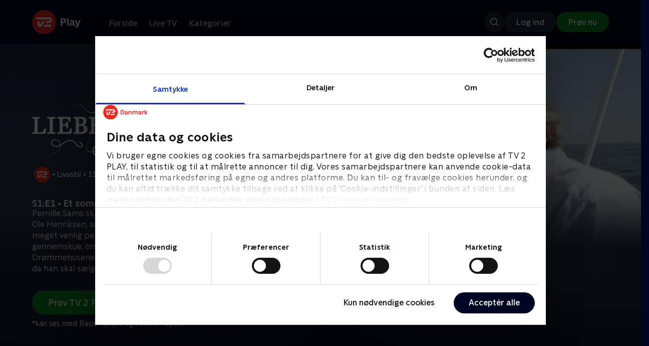

--- FILE ---
content_type: text/html; charset=utf-8
request_url: https://play.tv2.dk/serie/liebhaverne-tv2/1/et-sommerhus-til-ole-henriksen-15a8129b-978e-43bc-bff2-8e93daf4c063?season=a3418bfc-75ca-4a4b-bdf3-e51a6028cb82
body_size: 11770
content:
<!DOCTYPE html><html><head><meta charSet="utf-8"/><meta name="viewport" content="width=device-width, initial-scale=1, minimum-scale=1"/><script async="" src="https://securepubads.g.doubleclick.net/tag/js/gpt.js"></script><script async="" src="https://assets.adobedtm.com/launch-EN40f12c6683a24d59bb7d82e23518c280.min.js"></script><meta name="theme-color" content="#000523"/><meta name="apple-mobile-web-app-capable" content="yes"/><meta name="apple-mobile-web-app-status-bar-style" content="black"/><link rel="shortcut icon" href="/assets/favicons/favicon.ico"/><link rel="icon" href="/assets/favicons/favicon.ico" sizes="any"/><link rel="icon" href="/assets/favicons/icon.svg" type="image/svg+xml"/><link rel="apple-touch-icon" href="/assets/favicons/apple-touch-icon.png"/><link rel="manifest" href="/manifest.json"/><meta property="og:site_name" content="play.tv2.dk"/><meta property="twitter:card" content="summary"/><meta property="twitter:site" content="@tv2play"/><meta name="apple-itunes-app" content="app-id=515236434"/><link rel="search" type="application/opensearchdescription+xml" href="/opensearch.xml" title="TV 2 Play"/><link rel="canonical" href="https://play.tv2.dk/serie/liebhaverne-tv2/1/et-sommerhus-til-ole-henriksen-15a8129b-978e-43bc-bff2-8e93daf4c063"/><title>Liebhaverne: Et sommerhus til Ole Henriksen | Se afsnittet her | TV 2 Play</title><meta name="description" content="Se de bedste afsnit fra alle TV 2s kanaler | Nyt indhold hver dag | enten live eller når det passer dig. | Prøv TV 2 Play nu."/><meta property="og:url" content="https://play.tv2.dk/serie/liebhaverne-tv2/1/et-sommerhus-til-ole-henriksen-15a8129b-978e-43bc-bff2-8e93daf4c063"/><meta property="og:type" content="video.episode"/><meta property="og:title" content="Liebhaverne: Et sommerhus til Ole Henriksen | Se afsnittet her | TV 2 Play"/><meta property="og:description" content="Se de bedste afsnit fra alle TV 2s kanaler | Nyt indhold hver dag | enten live eller når det passer dig. | Prøv TV 2 Play nu."/><meta property="og:image" content="https://cdn-play.tv2i.dk/a86f09eb-f1ae-40b4-ad78-051d956b37bd.png?auto=format%2Ccompress&amp;fm=webp&amp;rect=0%2C0%2C3840%2C2134&amp;w=720"/><meta property="og:image:alt" content="Liebhaverne"/><meta name="next-head-count" content="26"/><link rel="preload" href="/_next/static/css/9ced683e4cc2bdbd.css" as="style"/><link rel="preload" href="/_next/static/css/679cf9086367f21a.css" as="style"/><script type="application/ld+json">{
  "@context": "https://schema.org",
  "@type": "WebSite",
  "url": "https://play.tv2.dk",
  "potentialAction": {
    "@type": "SearchAction",
    "target": "https://play.tv2.dk/soeg/{search_term_string}",
    "query-input": "required name=search_term_string"
  }
}</script><script type="application/ld+json">{
  "@context": "http://schema.org",
  "@type": "TVSeries",
  "name": "Liebhaverne",
  "description": "Danmarks førende liebhavermæglere er klar til at invitere seerne indenfor i en verden med smukke og eksklusive ejendomme både herhjemme og i udlandet! Kunderne er folk med hang til luksus - og hang til at bruge store beløb for at få de fantastiske ejendomme. Af og til får mæglerne også kendisser som kunder - og det er ikke altid lige let at gøre dem tilfredse!",
  "image": "https://cdn-play.tv2i.dk/a86f09eb-f1ae-40b4-ad78-051d956b37bd.png?auto=format%2Ccompress&fm=webp&rect=0%2C0%2C3840%2C2134&w=720",
  "url": "https://play.tv2.dk/serie/liebhaverne-tv2",
  "containsSeason": {
    "@type": "TVSeason",
    "seasonNumber": 1,
    "episode": {
      "@type": "TVEpisode",
      "name": "Et sommerhus til Ole Henriksen",
      "episodeNumber": 1,
      "url": "https://play.tv2.dk/serie/liebhaverne-tv2/1/et-sommerhus-til-ole-henriksen-15a8129b-978e-43bc-bff2-8e93daf4c063",
      "description": "Pernille Sams skal finde et sommerhus til skønhedsguruen Ole Henriksen, som til daglig bor i Los Angeles. Ole er en meget venlig person, så det er svært for Pernille at gennemskue, om han vil købe huset eller bare er høflig. Drømmehusenes mand Jan Fog tager sin speedbåd i brug, da han skal sælge en strandvejsvilla for 8,9 millioner kroner til en meget kræsen kunde.",
      "datePublished": "2006-02-16"
    }
  },
  "numberOfSeasons": 13,
  "numberOfEpisodes": 95
}</script><link rel="stylesheet" href="/_next/static/css/9ced683e4cc2bdbd.css" data-n-g=""/><link rel="stylesheet" href="/_next/static/css/679cf9086367f21a.css" data-n-p=""/><noscript data-n-css=""></noscript><script defer="" noModule="" src="/_next/static/chunks/polyfills-42372ed130431b0a.js"></script><script src="/_next/static/chunks/webpack-52273e729c6666b0.js" defer=""></script><script src="/_next/static/chunks/framework-8d21f4020242b0b2.js" defer=""></script><script src="/_next/static/chunks/main-3d6c860e74ab01fc.js" defer=""></script><script src="/_next/static/chunks/pages/_app-947d1c4868fc4c72.js" defer=""></script><script src="/_next/static/chunks/797-9cad1c638a298003.js" defer=""></script><script src="/_next/static/chunks/434-1cd3bc89578bfa99.js" defer=""></script><script src="/_next/static/chunks/324-1038a10b622cb39f.js" defer=""></script><script src="/_next/static/chunks/124-6bd11f5b7b232cd4.js" defer=""></script><script src="/_next/static/chunks/262-24437c2bf9655fda.js" defer=""></script><script src="/_next/static/chunks/543-973196ab34b9de53.js" defer=""></script><script src="/_next/static/chunks/pages/cas/DetailsPage-6d6124d61807d659.js" defer=""></script><script src="/_next/static/2026.1.7271029/_buildManifest.js" defer=""></script><script src="/_next/static/2026.1.7271029/_ssgManifest.js" defer=""></script></head><body><script id="__APP_CONFIG__" type="application/json">{"AUTH0_DOMAIN":"auth.tv2.dk","AUTH0_CLIENT_ID":"c2UwaVTTDb7HoLZgK5ghG5siMUDAipgg","API_URL":"https://play.tv2api.dk","LOGIN_URL":"/api/user/login","CHECKOUT_URL":"https://checkout.play.tv2.dk","MIT_TV2_URL":"https://mit.tv2.dk","CLIENTSIDE_LOGGING_URL":"https://cl.web.tv2api.dk","TRACKING_ENV":"production","CONSENT_MODAL_URL":"https://scripts.tv2a.dk/consent/2.0.10/modal.js?platform=play-web","COOKIE_DOMAIN":".play.tv2.dk","COOKIE_DOMAIN_SSO":".tv2.dk","COOKIE_BOT_URL":"https://consent.cookiebot.com/uc.js?cbid=96b5169b-8f1b-44a0-9b8e-b6ebb6ebafdd","ENABLE_OVERSEER":"false","ENABLE_PLAYER_VCR":"false","USE_OVERSEER_GRAPHQL":"false","USE_ACTIVE_TRACKING_NIELSEN":"false","PROMPT_URL":"https://prompts-graph.discovery.tv2api.dk/graphql","PAGES_URL":"https://pages-graph.discovery.tv2api.dk/graphql","ANTI_SHARING_URL":"https://anti-sharing-graph.discovery.tv2api.dk/graphql","RECOVERY_STREAMS":"https://recovery.pvp.tv2api.dk","SERVICE_STATUS_URL":"https://status.ovp.tv2.dk/status/open","PERMANENT_REDIRECTS_ENABLED":"true","DATADOG_CLIENT_TOKEN":"pube87fbf4d502988b9bd8a41eb0b8e98c1","APP_VERSION":"2026.1.7271029"}</script><script>
window.dataLayer = window.dataLayer || {};
window.DTMQ = window.DTMQ || [];
// hack to prevent Cookiebot from using window.dataLayer
window.gtm_datalayer = window.gtm_datalayer || []
window.google_tag_manager = {
"GTM-": { dataLayer: { name: "gtm_datalayer"}}
}
window.targetGlobalSettings = {
timeout: 1000, // using custom timeout
bodyHidingEnabled: false,
optinEnabled: true,
viewsEnabled: false,
pageLoadEnabled: false,
analyticsLogging: "server_side"
};
      </script><script src="/assets/nielsen.js"></script><link rel="preload" as="image" href="https://cdn-play.tv2i.dk/3d1055e4-4038-42ed-ae6e-8f1fe5efb05a.jpeg?auto=format%2Ccompress&amp;blur=500&amp;crop=top&amp;fit=crop&amp;fm=webp&amp;mask64=aHR0cHM6Ly9hc3NldHMucGxheS50djJhLmRrL21hc2tzL3IxNng5bWFzay5wbmc&amp;rect=0%2C0%2C1024%2C576"/><link rel="preload" as="image" href="https://cdn-play.tv2i.dk/4f074b94-0b42-41d0-9ca3-c85e220187f6.png?auto=format%2Ccompress&amp;fm=webp"/><link rel="preload" as="image" href="https://cdn-play.tv2i.dk/b7790260-fd1c-4268-957d-bce17b86704b.svg"/><link rel="preload" as="image" href="https://cdn-play.tv2i.dk/Alle_invert.svg"/><link rel="preload" as="image" href="https://cdn-play.tv2i.dk/ae29cafb-e3a5-4a47-802d-db5f5f363bbf.svg"/><div id="__next"><div class="layout-12-12-8 576:layout-32-32-8 768:layout-64-64-8 992:layout-64-64-16 1920:layout-96-96-16"><div class="top-0 will-change-transform duration-300 transition-transform sticky z-header" style="transform:translateY(-0%)"><div class="bg-midnight flex justify-between py-3 whitespace-nowrap min-h-[80px] 768:py-5 deck"><div class="flex-col 768:flex w-col-12"><div class="flex flex-row justify-between"><div class="flex items-center "><div class="768:mr-8 992:mr-14"><a href="/" title="TV 2 Play start"><img alt="TV 2 Play" loading="lazy" width="49" height="24" decoding="async" data-nimg="1" class="h-10 768:h-12 w-auto" style="color:transparent" src="/_next/static/media/tv2play-white.4ce097bd.svg"/></a></div><div class="768:flex hidden items-center ml-3 768:ml-0 pt-1"><div data-testid="navigation_item" class="text-neutral-400 text-button-label-m 576:text-button-label-m ml-3 768:ml-4 first:ml-0 hover:underline"><a class="p-2 first:pl-0" tabindex="0" data-testtype="link" href="/forside">Forside</a></div><div data-testid="navigation_item" class="text-neutral-400 text-button-label-m 576:text-button-label-m ml-3 768:ml-4 first:ml-0 hover:underline"><a class="p-2 first:pl-0" tabindex="0" data-testtype="link" href="/live">Live TV</a></div><div data-testid="navigation_item" class="text-neutral-400 text-button-label-m 576:text-button-label-m ml-3 768:ml-4 first:ml-0 hover:underline"><a class="p-2 first:pl-0" tabindex="0" data-testtype="link" href="/kategorier">Kategorier</a></div></div></div></div><div class="flex 768:hidden items-center mb-2 768:mb-0 768:mt-0 h-[48px]"><div data-testid="navigation_item" class="text-neutral-400 text-button-label-m 576:text-button-label-m ml-3 768:ml-4 first:ml-0 hover:underline"><a class="p-2 first:pl-0" tabindex="0" data-testtype="link" href="/forside">Forside</a></div><div data-testid="navigation_item" class="text-neutral-400 text-button-label-m 576:text-button-label-m ml-3 768:ml-4 first:ml-0 hover:underline"><a class="p-2 first:pl-0" tabindex="0" data-testtype="link" href="/live">Live TV</a></div><div data-testid="navigation_item" class="text-neutral-400 text-button-label-m 576:text-button-label-m ml-3 768:ml-4 first:ml-0 hover:underline"><a class="p-2 first:pl-0" tabindex="0" data-testtype="link" href="/kategorier">Kategorier</a></div></div></div></div></div><div id="container" class="relative"><div><div class="hidden 768:block relative"><div class="absolute w-full top-0 right-0 h-[1000px] -z-10"><img class="w-full" src="https://cdn-play.tv2i.dk/3d1055e4-4038-42ed-ae6e-8f1fe5efb05a.jpeg?auto=format%2Ccompress&amp;blur=500&amp;crop=top&amp;fit=crop&amp;fm=webp&amp;mask64=aHR0cHM6Ly9hc3NldHMucGxheS50djJhLmRrL21hc2tzL3IxNng5bWFzay5wbmc&amp;rect=0%2C0%2C1024%2C576" alt=""/><div class="absolute inset-0"></div></div></div><div class="hidden 768:block relative"><div style="margin-right:0" class="relative 768:absolute right-0 992:w-col-10 1200:w-col-8"><img src="https://cdn-play.tv2i.dk/3d1055e4-4038-42ed-ae6e-8f1fe5efb05a.jpeg?auto=format%2Ccompress&amp;fm=webp&amp;mask64=aHR0cHM6Ly9hc3NldHMucGxheS50djJhLmRrL3NtYXJ0LXR2L2JhY2tncm91bmQtbWFzay5wbmc%3D&amp;rect=0%2C0%2C1024%2C576" alt="" loading="lazy" style="margin-right:0" class=" w-full"/></div></div><div class="768:hidden relative"><img src="https://cdn-play.tv2i.dk/3d1055e4-4038-42ed-ae6e-8f1fe5efb05a.jpeg?auto=format%2Ccompress&amp;fm=webp&amp;mask64=aHR0cHM6Ly9hc3NldHMucGxheS50djJhLmRrL21hc2tzL3I3eDZfbWFzay5wbmc&amp;rect=176%2C0%2C672%2C576" alt="" loading="lazy" class=" w-full"/></div></div><div class="-mt-32 768:mt-0 768:pt-[340px] 992:pt-[104px] 2560:pt-[15vw] relative"><div class="deck relative mb-8 1440:mb-36 w-col-12 1200:w-col-6 1440:w-col-5"><div class="mb-4 w-col-12 992:w-col-5 1920:w-col-4"><div class="mb-5"><h1 class="h-[120px] w-col-12 992:w-col-5 1920:w-col-4 flex items-end"><img class="max-h-full" alt="Liebhaverne: Et sommerhus til Ole Henriksen" src="https://cdn-play.tv2i.dk/4f074b94-0b42-41d0-9ca3-c85e220187f6.png?auto=format%2Ccompress&amp;fm=webp"/></h1></div><div class="mb-8"><div class="mt-3"><div class="text-legacy-body-s text-white"><div class="flex items-center text-label-s text-white mt-4 flex-row"><div class="mr-1 ml-1"><img class=" h-[32px]" src="https://cdn-play.tv2i.dk/b7790260-fd1c-4268-957d-bce17b86704b.svg" alt="TV2"/></div><div class="mr-0 ml-0">•</div><div class="mr-1 ml-1"><div class="">Livsstil</div></div><div class="mr-0 ml-0">•</div><div class="mr-1 ml-1"><div class="">13 sæsoner</div></div><div class="mr-0 ml-0">•</div><div class="mr-1 ml-1"><img class=" h-[18px]" src="https://cdn-play.tv2i.dk/Alle_invert.svg" alt="Tilladt for alle"/></div></div></div></div></div></div><div class="w-col-12 992:w-col-5 1920:w-col-4"><h3 class="text-list-title-xs text-midnight-100 min-h-[1lh] mb-1">S1:E1 • Et sommerhus til Ole Henriksen</h3><div class="flex flex-row"><div class="flex-1"><div class="text-body-s text-midnight-200 -mt-1"><div class="line-clamp-6">Pernille Sams skal finde et sommerhus til skønhedsguruen Ole Henriksen, som til daglig bor i Los Angeles. Ole er en meget venlig person, så det er svært for Pernille at gennemskue, om han vil købe huset eller bare er høflig. Drømmehusenes mand Jan Fog tager sin speedbåd i brug, da han skal sælge en strandvejsvilla for 8,9 millioner kroner til en meget kræsen kunde.</div></div></div></div></div><div class="flex flex-col 576:flex-row mt-4 576:gap-6 gap-2"><div class="flex flex-col"><div class="flex flex-col 576:flex-row mt-4 576:gap-6 gap-2"><div class="flex flex-col w-full 576:w-fit"><a data-testtype="link" href="https://checkout.play.tv2.dk"><div class="inline-flex gap-2 rounded-full items-center border-none text-button-label-m h-10 768:text-button-label-l 768:h-12 pl-6 768:pl-8 pr-6 768:pr-8 bg-semantic-success-on-light text-white hover:bg-interactive-green-on-dark group-hover:bg-interactive-green-on-dark active:bg-interactive-green-on-dark disabled:text-neutral-500 disabled:bg-neutral-800 outline-none focus-visible:outline-2 focus-visible:outline-semantic-links-on-dark focus-visible:outline-offset-2 w-full 576:w-fit justify-center 576:justify-start">Prøv TV 2 Play*</div></a></div></div><div class="typo-body-xs text-white mt-2">*kan ses med Basis, Favorit og Favorit + Sport</div></div></div></div></div></div><div class="mt-8 992:mt-14"><div data-testid="season_picker" class="deck mb-4"><div class="w-col-12"><div class="Scroller_container__9UOfW flex flex-nowrap min-h-[60px] justify-center flex-col group"><nav class="useScrollable_scrollable__83ku0 useScrollable_no-scrollbar__ziUyN Scroller_scrollable__WK9OE"><div class="flex-none px-1 first:pl-0"><a class="block select-none text-button-label-s px-3 py-2 h-full no-underline text-center cursor-pointer border-none outline-none overflow-hidden rounded-[35px] text-midnight hover:bg-midnight-300 bg-white" href="/serie/liebhaverne-tv2/1">Sæson 1</a></div><div class="flex-none px-1 first:pl-0"><a class="block select-none text-button-label-s px-3 py-2 h-full no-underline text-center cursor-pointer border-none outline-none overflow-hidden rounded-[35px] text-midnight-100 bg-white/10 hover:bg-white/25" href="/serie/liebhaverne-tv2/2">Sæson 2</a></div><div class="flex-none px-1 first:pl-0"><a class="block select-none text-button-label-s px-3 py-2 h-full no-underline text-center cursor-pointer border-none outline-none overflow-hidden rounded-[35px] text-midnight-100 bg-white/10 hover:bg-white/25" href="/serie/liebhaverne-tv2/3">Sæson 3</a></div><div class="flex-none px-1 first:pl-0"><a class="block select-none text-button-label-s px-3 py-2 h-full no-underline text-center cursor-pointer border-none outline-none overflow-hidden rounded-[35px] text-midnight-100 bg-white/10 hover:bg-white/25" href="/serie/liebhaverne-tv2/4">Sæson 4</a></div><div class="flex-none px-1 first:pl-0"><a class="block select-none text-button-label-s px-3 py-2 h-full no-underline text-center cursor-pointer border-none outline-none overflow-hidden rounded-[35px] text-midnight-100 bg-white/10 hover:bg-white/25" href="/serie/liebhaverne-tv2/5">Sæson 5</a></div><div class="flex-none px-1 first:pl-0"><a class="block select-none text-button-label-s px-3 py-2 h-full no-underline text-center cursor-pointer border-none outline-none overflow-hidden rounded-[35px] text-midnight-100 bg-white/10 hover:bg-white/25" href="/serie/liebhaverne-tv2/6">Sæson 6</a></div><div class="flex-none px-1 first:pl-0"><a class="block select-none text-button-label-s px-3 py-2 h-full no-underline text-center cursor-pointer border-none outline-none overflow-hidden rounded-[35px] text-midnight-100 bg-white/10 hover:bg-white/25" href="/serie/liebhaverne-tv2/7">Sæson 7</a></div><div class="flex-none px-1 first:pl-0"><a class="block select-none text-button-label-s px-3 py-2 h-full no-underline text-center cursor-pointer border-none outline-none overflow-hidden rounded-[35px] text-midnight-100 bg-white/10 hover:bg-white/25" href="/serie/liebhaverne-tv2/8">Sæson 8</a></div><div class="flex-none px-1 first:pl-0"><a class="block select-none text-button-label-s px-3 py-2 h-full no-underline text-center cursor-pointer border-none outline-none overflow-hidden rounded-[35px] text-midnight-100 bg-white/10 hover:bg-white/25" href="/serie/liebhaverne-tv2/9">Sæson 9</a></div><div class="flex-none px-1 first:pl-0"><a class="block select-none text-button-label-s px-3 py-2 h-full no-underline text-center cursor-pointer border-none outline-none overflow-hidden rounded-[35px] text-midnight-100 bg-white/10 hover:bg-white/25" href="/serie/liebhaverne-tv2/10">Sæson 10</a></div><div class="flex-none px-1 first:pl-0"><a class="block select-none text-button-label-s px-3 py-2 h-full no-underline text-center cursor-pointer border-none outline-none overflow-hidden rounded-[35px] text-midnight-100 bg-white/10 hover:bg-white/25" href="/serie/liebhaverne-tv2/11">Sæson 11</a></div><div class="flex-none px-1 first:pl-0"><a class="block select-none text-button-label-s px-3 py-2 h-full no-underline text-center cursor-pointer border-none outline-none overflow-hidden rounded-[35px] text-midnight-100 bg-white/10 hover:bg-white/25" href="/serie/liebhaverne-tv2/12">Sæson 12</a></div><div class="flex-none px-1 first:pl-0"><a class="block select-none text-button-label-s px-3 py-2 h-full no-underline text-center cursor-pointer border-none outline-none overflow-hidden rounded-[35px] text-midnight-100 bg-white/10 hover:bg-white/25" href="/serie/liebhaverne-tv2/13">Sæson 13</a></div></nav></div></div></div><div class="relative"><div class="z-20 flex items-center justify-center absolute top-0 h-full max-md:hidden left-0"><button type="button" title="Forrige række" class="flex group h-fit"><span class="flex m-2 w-12 h-12 items-center justify-center rounded-full bg-midnight/60 group-hover:bg-grey-100 duration-200"><img alt="Til venstre" loading="lazy" width="24" height="24" decoding="async" data-nimg="1" class="invert group-hover:invert-0" style="color:transparent" src="/_next/static/media/left_arrow_icon.f91799a7.svg"/></span></button></div><div class="flex flex-row relative snap-x snap-mandatory scroll-px-[var(--spacingLeft)] px-[var(--spacingLeft)] -mr-[var(--gap)] hide-scrollbar overflow-hidden overscroll-x-contain overflow-x-auto "><div class="snap-start snap-normal shrink-0"><a data-testtype="link" href="/serie/liebhaverne-tv2/1/et-sommerhus-til-ole-henriksen-15a8129b-978e-43bc-bff2-8e93daf4c063"><div class="h-full block w-col-6 768:w-col-4 1200:w-col-3"><div class="hover:scale-s 2xl:hover:scale-xs relative transition-transform group"><div class="relative w-full h-full bg-midnight-900"><div style="padding-bottom:56.25%" class="relative overflow-hidden ease-in-out transform transition-transform duration-[200ms] linear"><img class="absolute transition-opacity duration-200 ease-in-out opacity-0 w-full h-full object-cover" alt="1. Et sommerhus til Ole Henriksen" loading="lazy"/></div></div></div><div class="text-list-title-2xs text-white mt-2">1. Et sommerhus til Ole Henriksen</div><div class="text-legacy-body-s text-neutral-400 mt-2 line-clamp-4">Pernille Sams skal finde et sommerhus til skønhedsguruen Ole Henriksen, som til daglig bor i Los Angeles. Ole er en meget venlig person, så det er svært for Pernille at gennemskue, om han vil købe huset eller bare er høflig. Drømmehusenes mand Jan Fog tager sin speedbåd i brug, da han skal sælge en strandvejsvilla for 8,9 millioner kroner til en meget kræsen kunde.</div><div class="text-legacy-body-s text-neutral-400 mt-3">16. februar 2006 • 25 min</div></div></a></div><div class="snap-start snap-normal shrink-0"><a data-testtype="link" href="/serie/liebhaverne-tv2/1/en-ferielejlighed-til-peter-asschenfeldt-del-1-8c0a61e9-a235-4b6f-aad6-f553fe118cf3"><div class="h-full block w-col-6 768:w-col-4 1200:w-col-3"><div class="hover:scale-s 2xl:hover:scale-xs relative transition-transform group"><div class="relative w-full h-full bg-midnight-900"><div style="padding-bottom:56.25%" class="relative overflow-hidden ease-in-out transform transition-transform duration-[200ms] linear"><img class="absolute transition-opacity duration-200 ease-in-out opacity-0 w-full h-full object-cover" alt="2. En ferielejlighed til Peter Asschenfeldt - del 1" loading="lazy"/></div></div></div><div class="text-list-title-2xs text-white mt-2">2. En ferielejlighed til Peter Asschenfeldt - del 1</div><div class="text-legacy-body-s text-neutral-400 mt-2 line-clamp-4">Finansmanden Peter Asschenfeldt ved præcis, hvad han vil have, og det finder Jan Fog ud af, da han skal finde en eksklusiv ferielejlighed til den kræsne Peter Asschenfeldt i det mondæne Cannes. Så går det mere roligt for sig i Birkerød, hvor Pernille Sams forsøger at overbevise kildevands-direktøren Allan Feldt om, at han skal købe et hus til 15 millioner kr i stedet for at bygge om på sit gamle hus.</div><div class="text-legacy-body-s text-neutral-400 mt-3">23. februar 2006 • 24 min</div></div></a></div><div class="snap-start snap-normal shrink-0"><a data-testtype="link" href="/serie/liebhaverne-tv2/1/en-ferielejlighed-til-peter-asschenfeldt-del-2-1937afd4-e4b6-46bb-93a3-8aba7178887e"><div class="h-full block w-col-6 768:w-col-4 1200:w-col-3"><div class="hover:scale-s 2xl:hover:scale-xs relative transition-transform group"><div class="relative w-full h-full bg-midnight-900"><div style="padding-bottom:56.25%" class="relative overflow-hidden ease-in-out transform transition-transform duration-[200ms] linear"><img class="absolute transition-opacity duration-200 ease-in-out opacity-0 w-full h-full object-cover" alt="3. En ferielejlighed til Peter Asschenfeldt - del 2" loading="lazy"/></div></div></div><div class="text-list-title-2xs text-white mt-2">3. En ferielejlighed til Peter Asschenfeldt - del 2</div><div class="text-legacy-body-s text-neutral-400 mt-2 line-clamp-4">Jan Fog kæmper videre i Cannes med at finde den rette sommerbolig til finansmanden Peter Asschenfeldt, som ser på en lejlighed til 30 millioner kr. Pernille Sams møder til en hård arbejdsdag, hvor hun skal sælge en gård til en kunde, der selv har været ejendomsmægler. Kunden har meget høje forventninger både til gården og ikke mindst til ejendomsmægleren.</div><div class="text-legacy-body-s text-neutral-400 mt-3">2. marts 2006 • 24 min</div></div></a></div><div class="snap-start snap-normal shrink-0"><a data-testtype="link" href="/serie/liebhaverne-tv2/1/taalmodigheden-er-vaek-a59ddeb9-8a32-4b22-aba1-a0db4e039a94"><div class="h-full block w-col-6 768:w-col-4 1200:w-col-3"><div class="hover:scale-s 2xl:hover:scale-xs relative transition-transform group"><div class="relative w-full h-full bg-midnight-900"><div style="padding-bottom:56.25%" class="relative overflow-hidden ease-in-out transform transition-transform duration-[200ms] linear"><img class="absolute transition-opacity duration-200 ease-in-out opacity-0 w-full h-full object-cover" alt="4. Tålmodigheden er væk" loading="lazy"/></div></div></div><div class="text-list-title-2xs text-white mt-2">4. Tålmodigheden er væk</div><div class="text-legacy-body-s text-neutral-400 mt-2 line-clamp-4">Jan Fog må sande, at det kan blive vanskeligt at sælge en bolig til 10 millioner kr. Det er ikke prisen, der er problemet, men derimod at manden i familien måske slet ikke har lyst til at flytte.</div><div class="text-legacy-body-s text-neutral-400 mt-3">9. marts 2006 • 24 min</div></div></a></div><div class="snap-start snap-normal shrink-0"><a data-testtype="link" href="/serie/liebhaverne-tv2/1/strandvejsvilla-til-218-mio-kr-22cb5456-ecba-45dd-8019-875a03d81095"><div class="h-full block w-col-6 768:w-col-4 1200:w-col-3"><div class="hover:scale-s 2xl:hover:scale-xs relative transition-transform group"><div class="relative w-full h-full bg-midnight-900"><div style="padding-bottom:56.25%" class="relative overflow-hidden ease-in-out transform transition-transform duration-[200ms] linear"><img class="absolute transition-opacity duration-200 ease-in-out opacity-0 w-full h-full object-cover" alt="5. Strandvejsvilla til 21,8 mio. kr." loading="lazy"/></div></div></div><div class="text-list-title-2xs text-white mt-2">5. Strandvejsvilla til 21,8 mio. kr.</div><div class="text-legacy-body-s text-neutral-400 mt-2 line-clamp-4">Jan Fog forsøger at sælge en palævilla på Strandvejen til 21,8 millioner kr. Opgaven er at overbevise familien Miller om at de har råd til den mondæne bolig, hvis de slår deres privatbolig og erhverv sammen.</div><div class="text-legacy-body-s text-neutral-400 mt-3">16. marts 2006 • 25 min</div></div></a></div><div class="snap-start snap-normal shrink-0"><a data-testtype="link" href="/serie/liebhaverne-tv2/1/fra-svinesti-til-idyllisk-soe-df23d1b0-a027-472a-821d-fdd1554384ed"><div class="h-full block w-col-6 768:w-col-4 1200:w-col-3"><div class="hover:scale-s 2xl:hover:scale-xs relative transition-transform group"><div class="relative w-full h-full bg-midnight-900"><div style="padding-bottom:56.25%" class="relative overflow-hidden ease-in-out transform transition-transform duration-[200ms] linear"><img class="absolute transition-opacity duration-200 ease-in-out opacity-0 w-full h-full object-cover" alt="6. Fra svinesti til idyllisk sø" loading="lazy"/></div></div></div><div class="text-list-title-2xs text-white mt-2">6. Fra svinesti til idyllisk sø</div><div class="text-legacy-body-s text-neutral-400 mt-2 line-clamp-4">Pernille Sams sælger især landejendomme og herregårde med de bedste beliggenheder i hele Danmark, og hun prøver at finde den rigtige bolig til en familie med usædvanlig mange krav. Hun han fundet en idyllisk gammel stråtækt gård og prøver bl.a. at overbevise familien om, at gårdens svinesti kan blive til en idyllisk sø.</div><div class="text-legacy-body-s text-neutral-400 mt-3">23. marts 2006 • 24 min</div></div></a></div><div class="snap-start snap-normal shrink-0"><a data-testtype="link" href="/serie/liebhaverne-tv2/2/bondegaard-i-gilleleje-bc5f5a5e-8e40-4507-81c1-3bf437b6cf65"><div class="h-full block w-col-6 768:w-col-4 1200:w-col-3"><div class="hover:scale-s 2xl:hover:scale-xs relative transition-transform group"><div class="relative w-full h-full bg-midnight-900"><div style="padding-bottom:56.25%" class="relative overflow-hidden ease-in-out transform transition-transform duration-[200ms] linear"><img class="absolute transition-opacity duration-200 ease-in-out opacity-0 w-full h-full object-cover" alt="1. Bondegård i Gilleleje" loading="lazy"/></div></div></div><div class="text-list-title-2xs text-white mt-2">1. Bondegård i Gilleleje</div><div class="text-legacy-body-s text-neutral-400 mt-2 line-clamp-4">I de sidste fem år har Bering boet på en bondegård syd for Gilleleje, hvor han også har haft en gårdbutik, men nu finder han det passende at stoppe, da han efterhånden er blevet 62 år.</div><div class="text-legacy-body-s text-neutral-400 mt-3">12. oktober 2006 • 24 min</div></div></a></div><div class="snap-start snap-normal shrink-0"><a data-testtype="link" href="/serie/liebhaverne-tv2/2/et-sommerhus-med-havudsigt-e2f61b4a-8d6e-4158-8895-fbaab197e88a"><div class="h-full block w-col-6 768:w-col-4 1200:w-col-3"><div class="hover:scale-s 2xl:hover:scale-xs relative transition-transform group"><div class="relative w-full h-full bg-midnight-900"><div style="padding-bottom:56.25%" class="relative overflow-hidden ease-in-out transform transition-transform duration-[200ms] linear"><img class="absolute transition-opacity duration-200 ease-in-out opacity-0 w-full h-full object-cover" alt="2. Et sommerhus med havudsigt" loading="lazy"/></div></div></div><div class="text-list-title-2xs text-white mt-2">2. Et sommerhus med havudsigt</div><div class="text-legacy-body-s text-neutral-400 mt-2 line-clamp-4">Jan Fog får besøg af den tidligere professionelle cykelrytter, Jens Veggerby. Han og familien har modtaget et fristende tilbud på deres rækkehus, så nu er de nysgerrige efter at se, hvad de kan få på boligmarkedet i dag. Jan Fog inviterer familien med ud at se en fantastisk palævilla i Hellerup med kobberspir. Pernille Sams er taget ud i sommerlandet for at fremvise et unikt sommerhus til salgsdirektør i Star Tour, Stig Elling. I tre år har han ledt efter et sommerhus med havudsigt, og det har huset, som Pernille Sams har til salg i Liseleje.</div><div class="text-legacy-body-s text-neutral-400 mt-3">19. oktober 2006 • 25 min</div></div></a></div><div class="snap-start snap-normal shrink-0"><div class="h-full block w-col-7 768:w-col-4 992:w-col-3 1920:w-col-2 bg-opacity-midnight-700"></div></div><div class="snap-start snap-normal shrink-0"><div class="h-full block w-col-7 768:w-col-4 992:w-col-3 1920:w-col-2 bg-opacity-midnight-700"></div></div><div class="snap-start snap-normal shrink-0"><div class="h-full block w-col-7 768:w-col-4 992:w-col-3 1920:w-col-2 bg-opacity-midnight-700"></div></div><div class="snap-start snap-normal shrink-0"><div class="h-full block w-col-7 768:w-col-4 992:w-col-3 1920:w-col-2 bg-opacity-midnight-700"></div></div><div class="snap-start snap-normal shrink-0"><div class="h-full block w-col-7 768:w-col-4 992:w-col-3 1920:w-col-2 bg-opacity-midnight-700"></div></div><div class="snap-start snap-normal shrink-0"><div class="h-full block w-col-7 768:w-col-4 992:w-col-3 1920:w-col-2 bg-opacity-midnight-700"></div></div><div class="snap-start snap-normal shrink-0"><div class="h-full block w-col-7 768:w-col-4 992:w-col-3 1920:w-col-2 bg-opacity-midnight-700"></div></div><div class="snap-start snap-normal shrink-0"><div class="h-full block w-col-7 768:w-col-4 992:w-col-3 1920:w-col-2 bg-opacity-midnight-700"></div></div><div class="snap-start snap-normal shrink-0"><div class="h-full block w-col-7 768:w-col-4 992:w-col-3 1920:w-col-2 bg-opacity-midnight-700"></div></div><div class="snap-start snap-normal shrink-0"><div class="h-full block w-col-7 768:w-col-4 992:w-col-3 1920:w-col-2 bg-opacity-midnight-700"></div></div><div class="snap-start snap-normal shrink-0"><div class="h-full block w-col-7 768:w-col-4 992:w-col-3 1920:w-col-2 bg-opacity-midnight-700"></div></div><div class="snap-start snap-normal shrink-0"><div class="h-full block w-col-7 768:w-col-4 992:w-col-3 1920:w-col-2 bg-opacity-midnight-700"></div></div><div class="snap-start snap-normal shrink-0"><div class="h-full block w-col-7 768:w-col-4 992:w-col-3 1920:w-col-2 bg-opacity-midnight-700"></div></div><div class="snap-start snap-normal shrink-0"><div class="h-full block w-col-7 768:w-col-4 992:w-col-3 1920:w-col-2 bg-opacity-midnight-700"></div></div><div class="snap-start snap-normal shrink-0"><div class="h-full block w-col-7 768:w-col-4 992:w-col-3 1920:w-col-2 bg-opacity-midnight-700"></div></div><div class="snap-start snap-normal shrink-0"><div class="h-full block w-col-7 768:w-col-4 992:w-col-3 1920:w-col-2 bg-opacity-midnight-700"></div></div><div class="snap-start snap-normal shrink-0"><div class="h-full block w-col-7 768:w-col-4 992:w-col-3 1920:w-col-2 bg-opacity-midnight-700"></div></div><div class="snap-start snap-normal shrink-0"><div class="h-full block w-col-7 768:w-col-4 992:w-col-3 1920:w-col-2 bg-opacity-midnight-700"></div></div><div class="snap-start snap-normal shrink-0"><div class="h-full block w-col-7 768:w-col-4 992:w-col-3 1920:w-col-2 bg-opacity-midnight-700"></div></div><div class="snap-start snap-normal shrink-0"><div class="h-full block w-col-7 768:w-col-4 992:w-col-3 1920:w-col-2 bg-opacity-midnight-700"></div></div><div class="snap-start snap-normal shrink-0"><div class="h-full block w-col-7 768:w-col-4 992:w-col-3 1920:w-col-2 bg-opacity-midnight-700"></div></div><div class="snap-start snap-normal shrink-0"><div class="h-full block w-col-7 768:w-col-4 992:w-col-3 1920:w-col-2 bg-opacity-midnight-700"></div></div><div class="snap-start snap-normal shrink-0"><div class="h-full block w-col-7 768:w-col-4 992:w-col-3 1920:w-col-2 bg-opacity-midnight-700"></div></div><div class="snap-start snap-normal shrink-0"><div class="h-full block w-col-7 768:w-col-4 992:w-col-3 1920:w-col-2 bg-opacity-midnight-700"></div></div><div class="snap-start snap-normal shrink-0"><div class="h-full block w-col-7 768:w-col-4 992:w-col-3 1920:w-col-2 bg-opacity-midnight-700"></div></div><div class="snap-start snap-normal shrink-0"><div class="h-full block w-col-7 768:w-col-4 992:w-col-3 1920:w-col-2 bg-opacity-midnight-700"></div></div><div class="snap-start snap-normal shrink-0"><div class="h-full block w-col-7 768:w-col-4 992:w-col-3 1920:w-col-2 bg-opacity-midnight-700"></div></div><div class="snap-start snap-normal shrink-0"><div class="h-full block w-col-7 768:w-col-4 992:w-col-3 1920:w-col-2 bg-opacity-midnight-700"></div></div><div class="snap-start snap-normal shrink-0"><div class="h-full block w-col-7 768:w-col-4 992:w-col-3 1920:w-col-2 bg-opacity-midnight-700"></div></div><div class="snap-start snap-normal shrink-0"><div class="h-full block w-col-7 768:w-col-4 992:w-col-3 1920:w-col-2 bg-opacity-midnight-700"></div></div><div class="snap-start snap-normal shrink-0"><div class="h-full block w-col-7 768:w-col-4 992:w-col-3 1920:w-col-2 bg-opacity-midnight-700"></div></div><div class="snap-start snap-normal shrink-0"><div class="h-full block w-col-7 768:w-col-4 992:w-col-3 1920:w-col-2 bg-opacity-midnight-700"></div></div><div class="snap-start snap-normal shrink-0"><div class="h-full block w-col-7 768:w-col-4 992:w-col-3 1920:w-col-2 bg-opacity-midnight-700"></div></div><div class="snap-start snap-normal shrink-0"><div class="h-full block w-col-7 768:w-col-4 992:w-col-3 1920:w-col-2 bg-opacity-midnight-700"></div></div><div class="snap-start snap-normal shrink-0"><div class="h-full block w-col-7 768:w-col-4 992:w-col-3 1920:w-col-2 bg-opacity-midnight-700"></div></div><div class="snap-start snap-normal shrink-0"><div class="h-full block w-col-7 768:w-col-4 992:w-col-3 1920:w-col-2 bg-opacity-midnight-700"></div></div><div class="snap-start snap-normal shrink-0"><div class="h-full block w-col-7 768:w-col-4 992:w-col-3 1920:w-col-2 bg-opacity-midnight-700"></div></div><div class="snap-start snap-normal shrink-0"><div class="h-full block w-col-7 768:w-col-4 992:w-col-3 1920:w-col-2 bg-opacity-midnight-700"></div></div><div class="snap-start snap-normal shrink-0"><div class="h-full block w-col-7 768:w-col-4 992:w-col-3 1920:w-col-2 bg-opacity-midnight-700"></div></div><div class="snap-start snap-normal shrink-0"><div class="h-full block w-col-7 768:w-col-4 992:w-col-3 1920:w-col-2 bg-opacity-midnight-700"></div></div><div class="snap-start snap-normal shrink-0"><div class="h-full block w-col-7 768:w-col-4 992:w-col-3 1920:w-col-2 bg-opacity-midnight-700"></div></div><div class="snap-start snap-normal shrink-0"><div class="h-full block w-col-7 768:w-col-4 992:w-col-3 1920:w-col-2 bg-opacity-midnight-700"></div></div><div class="snap-start snap-normal shrink-0"><div class="h-full block w-col-7 768:w-col-4 992:w-col-3 1920:w-col-2 bg-opacity-midnight-700"></div></div><div class="snap-start snap-normal shrink-0"><div class="h-full block w-col-7 768:w-col-4 992:w-col-3 1920:w-col-2 bg-opacity-midnight-700"></div></div><div class="snap-start snap-normal shrink-0"><div class="h-full block w-col-7 768:w-col-4 992:w-col-3 1920:w-col-2 bg-opacity-midnight-700"></div></div><div class="snap-start snap-normal shrink-0"><div class="h-full block w-col-7 768:w-col-4 992:w-col-3 1920:w-col-2 bg-opacity-midnight-700"></div></div><div class="snap-start snap-normal shrink-0"><div class="h-full block w-col-7 768:w-col-4 992:w-col-3 1920:w-col-2 bg-opacity-midnight-700"></div></div><div class="snap-start snap-normal shrink-0"><div class="h-full block w-col-7 768:w-col-4 992:w-col-3 1920:w-col-2 bg-opacity-midnight-700"></div></div><div class="snap-start snap-normal shrink-0"><div class="h-full block w-col-7 768:w-col-4 992:w-col-3 1920:w-col-2 bg-opacity-midnight-700"></div></div><div class="snap-start snap-normal shrink-0"><div class="h-full block w-col-7 768:w-col-4 992:w-col-3 1920:w-col-2 bg-opacity-midnight-700"></div></div><div class="snap-start snap-normal shrink-0"><div class="h-full block w-col-7 768:w-col-4 992:w-col-3 1920:w-col-2 bg-opacity-midnight-700"></div></div><div class="snap-start snap-normal shrink-0"><div class="h-full block w-col-7 768:w-col-4 992:w-col-3 1920:w-col-2 bg-opacity-midnight-700"></div></div><div class="snap-start snap-normal shrink-0"><div class="h-full block w-col-7 768:w-col-4 992:w-col-3 1920:w-col-2 bg-opacity-midnight-700"></div></div><div class="snap-start snap-normal shrink-0"><div class="h-full block w-col-7 768:w-col-4 992:w-col-3 1920:w-col-2 bg-opacity-midnight-700"></div></div><div class="snap-start snap-normal shrink-0"><div class="h-full block w-col-7 768:w-col-4 992:w-col-3 1920:w-col-2 bg-opacity-midnight-700"></div></div><div class="snap-start snap-normal shrink-0"><div class="h-full block w-col-7 768:w-col-4 992:w-col-3 1920:w-col-2 bg-opacity-midnight-700"></div></div><div class="snap-start snap-normal shrink-0"><div class="h-full block w-col-7 768:w-col-4 992:w-col-3 1920:w-col-2 bg-opacity-midnight-700"></div></div><div class="snap-start snap-normal shrink-0"><div class="h-full block w-col-7 768:w-col-4 992:w-col-3 1920:w-col-2 bg-opacity-midnight-700"></div></div><div class="snap-start snap-normal shrink-0"><div class="h-full block w-col-7 768:w-col-4 992:w-col-3 1920:w-col-2 bg-opacity-midnight-700"></div></div><div class="snap-start snap-normal shrink-0"><div class="h-full block w-col-7 768:w-col-4 992:w-col-3 1920:w-col-2 bg-opacity-midnight-700"></div></div><div class="snap-start snap-normal shrink-0"><div class="h-full block w-col-7 768:w-col-4 992:w-col-3 1920:w-col-2 bg-opacity-midnight-700"></div></div><div class="snap-start snap-normal shrink-0"><div class="h-full block w-col-7 768:w-col-4 992:w-col-3 1920:w-col-2 bg-opacity-midnight-700"></div></div><div class="snap-start snap-normal shrink-0"><div class="h-full block w-col-7 768:w-col-4 992:w-col-3 1920:w-col-2 bg-opacity-midnight-700"></div></div><div class="snap-start snap-normal shrink-0"><div class="h-full block w-col-7 768:w-col-4 992:w-col-3 1920:w-col-2 bg-opacity-midnight-700"></div></div><div class="snap-start snap-normal shrink-0"><div class="h-full block w-col-7 768:w-col-4 992:w-col-3 1920:w-col-2 bg-opacity-midnight-700"></div></div><div class="snap-start snap-normal shrink-0"><div class="h-full block w-col-7 768:w-col-4 992:w-col-3 1920:w-col-2 bg-opacity-midnight-700"></div></div><div class="snap-start snap-normal shrink-0"><div class="h-full block w-col-7 768:w-col-4 992:w-col-3 1920:w-col-2 bg-opacity-midnight-700"></div></div><div class="snap-start snap-normal shrink-0"><div class="h-full block w-col-7 768:w-col-4 992:w-col-3 1920:w-col-2 bg-opacity-midnight-700"></div></div><div class="snap-start snap-normal shrink-0"><div class="h-full block w-col-7 768:w-col-4 992:w-col-3 1920:w-col-2 bg-opacity-midnight-700"></div></div><div class="snap-start snap-normal shrink-0"><div class="h-full block w-col-7 768:w-col-4 992:w-col-3 1920:w-col-2 bg-opacity-midnight-700"></div></div><div class="snap-start snap-normal shrink-0"><div class="h-full block w-col-7 768:w-col-4 992:w-col-3 1920:w-col-2 bg-opacity-midnight-700"></div></div><div class="snap-start snap-normal shrink-0"><div class="h-full block w-col-7 768:w-col-4 992:w-col-3 1920:w-col-2 bg-opacity-midnight-700"></div></div><div class="snap-start snap-normal shrink-0"><div class="h-full block w-col-7 768:w-col-4 992:w-col-3 1920:w-col-2 bg-opacity-midnight-700"></div></div><div class="snap-start snap-normal shrink-0"><div class="h-full block w-col-7 768:w-col-4 992:w-col-3 1920:w-col-2 bg-opacity-midnight-700"></div></div><div class="snap-start snap-normal shrink-0"><div class="h-full block w-col-7 768:w-col-4 992:w-col-3 1920:w-col-2 bg-opacity-midnight-700"></div></div><div class="snap-start snap-normal shrink-0"><div class="h-full block w-col-7 768:w-col-4 992:w-col-3 1920:w-col-2 bg-opacity-midnight-700"></div></div><div class="snap-start snap-normal shrink-0"><div class="h-full block w-col-7 768:w-col-4 992:w-col-3 1920:w-col-2 bg-opacity-midnight-700"></div></div><div class="snap-start snap-normal shrink-0"><div class="h-full block w-col-7 768:w-col-4 992:w-col-3 1920:w-col-2 bg-opacity-midnight-700"></div></div><div class="snap-start snap-normal shrink-0"><div class="h-full block w-col-7 768:w-col-4 992:w-col-3 1920:w-col-2 bg-opacity-midnight-700"></div></div><div class="snap-start snap-normal shrink-0"><div class="h-full block w-col-7 768:w-col-4 992:w-col-3 1920:w-col-2 bg-opacity-midnight-700"></div></div><div class="snap-start snap-normal shrink-0"><div class="h-full block w-col-7 768:w-col-4 992:w-col-3 1920:w-col-2 bg-opacity-midnight-700"></div></div><div class="snap-start snap-normal shrink-0"><div class="h-full block w-col-7 768:w-col-4 992:w-col-3 1920:w-col-2 bg-opacity-midnight-700"></div></div><div class="snap-start snap-normal shrink-0"><div class="h-full block w-col-7 768:w-col-4 992:w-col-3 1920:w-col-2 bg-opacity-midnight-700"></div></div><div class="snap-start snap-normal shrink-0"><div class="h-full block w-col-7 768:w-col-4 992:w-col-3 1920:w-col-2 bg-opacity-midnight-700"></div></div><div class="snap-start snap-normal shrink-0"><div class="h-full block w-col-7 768:w-col-4 992:w-col-3 1920:w-col-2 bg-opacity-midnight-700"></div></div><div class="snap-start snap-normal shrink-0"><div class="h-full block w-col-7 768:w-col-4 992:w-col-3 1920:w-col-2 bg-opacity-midnight-700"></div></div><div class="snap-start snap-normal shrink-0"><div class="h-full block w-col-7 768:w-col-4 992:w-col-3 1920:w-col-2 bg-opacity-midnight-700"></div></div><div class="snap-start snap-normal shrink-0"><div class="h-full block w-col-7 768:w-col-4 992:w-col-3 1920:w-col-2 bg-opacity-midnight-700"></div></div><div class="snap-start snap-normal shrink-0"><div class="h-full block w-col-7 768:w-col-4 992:w-col-3 1920:w-col-2 bg-opacity-midnight-700"></div></div><div class="snap-start snap-normal shrink-0"><div class="h-full block w-col-7 768:w-col-4 992:w-col-3 1920:w-col-2 bg-opacity-midnight-700"></div></div><div class="snap-start snap-normal shrink-0"><div class="h-full block w-col-7 768:w-col-4 992:w-col-3 1920:w-col-2 bg-opacity-midnight-700"></div></div><div class="snap-start snap-normal shrink-0"><div class="h-full block w-col-7 768:w-col-4 992:w-col-3 1920:w-col-2 bg-opacity-midnight-700"></div></div><div class="snap-start snap-normal shrink-0"><div class="h-full block w-col-7 768:w-col-4 992:w-col-3 1920:w-col-2 bg-opacity-midnight-700"></div></div></div><div class="z-20 flex items-center justify-center absolute top-0 h-full max-md:hidden right-0"><button type="button" title="Næste række" class="flex group h-fit"><span class="flex m-2 w-12 h-12 items-center justify-center rounded-full bg-midnight/60 group-hover:bg-grey-100 duration-200"><img alt="Til højre" loading="lazy" width="24" height="24" decoding="async" data-nimg="1" class="invert group-hover:invert-0" style="color:transparent" src="/_next/static/media/right_arrow_icon.cf512aea.svg"/></span></button></div></div></div><div class="mt-8 992:mt-14"><div class="deck mb-4"><h2 data-testid="deck_label" class="text-label-l 1440:text-label-xl text-white">Andre så også</h2></div><div class="relative"><div class="z-20 flex items-center justify-center absolute top-0 h-full max-md:hidden left-0"><button type="button" title="Forrige række" class="flex group h-fit"><span class="flex m-2 w-12 h-12 items-center justify-center rounded-full bg-midnight/60 group-hover:bg-grey-100 duration-200"><img alt="Til venstre" loading="lazy" width="24" height="24" decoding="async" data-nimg="1" class="invert group-hover:invert-0" style="color:transparent" src="/_next/static/media/left_arrow_icon.f91799a7.svg"/></span></button></div><div class="flex flex-row relative snap-x snap-mandatory scroll-px-[var(--spacingLeft)] px-[var(--spacingLeft)] -mr-[var(--gap)] hide-scrollbar overflow-hidden overscroll-x-contain overflow-x-auto "><div class="snap-start snap-normal shrink-0"><a data-testtype="link" href="/serie/vores-jord-tv2"><div class="h-full w-col-9 768:w-col-6 1200:w-col-4 flex-shrink-0 select-none"><div class="relative hover:scale-s 2xl:hover:scale-xs transition-transform bg-midnight-900" aria-label="Vores jord"><div style="padding-bottom:56.25%" class="relative overflow-hidden ease-in-out transform transition-transform duration-[200ms] linear"><img class="absolute transition-opacity duration-200 ease-in-out opacity-0 w-full h-full object-cover" alt="Vores jord" loading="lazy"/></div><div class="absolute left-2 top-2 z-1"><img class="h-5 576:h-6" src="https://cdn-play.tv2i.dk/b7790260-fd1c-4268-957d-bce17b86704b.svg" alt="" title=""/></div></div><h3 class="pt-2 mb-0 pb-0 text-list-title-xs overflow-hidden line-clamp-2 text-white">Vores jord</h3><span class="text-label-s text-midnight-400">Livsstil • 2 sæsoner</span></div></a></div><div class="snap-start snap-normal shrink-0"><a data-testtype="link" href="/serie/aargang-20-tv2"><div class="h-full w-col-9 768:w-col-6 1200:w-col-4 flex-shrink-0 select-none"><div class="relative hover:scale-s 2xl:hover:scale-xs transition-transform bg-midnight-900" aria-label="Årgang 20"><div style="padding-bottom:56.25%" class="relative overflow-hidden ease-in-out transform transition-transform duration-[200ms] linear"><img class="absolute transition-opacity duration-200 ease-in-out opacity-0 w-full h-full object-cover" alt="Årgang 20" loading="lazy"/></div><div class="absolute left-2 top-2 z-1"><img class="h-5 576:h-6" src="https://cdn-play.tv2i.dk/b7790260-fd1c-4268-957d-bce17b86704b.svg" alt="" title=""/></div></div><h3 class="pt-2 mb-0 pb-0 text-list-title-xs overflow-hidden line-clamp-2 text-white">Årgang 20</h3><span class="text-label-s text-midnight-400">Livsstil • 6 sæsoner</span></div></a></div><div class="snap-start snap-normal shrink-0"><a data-testtype="link" href="/serie/kandiskuren-tv2fri"><div class="h-full w-col-9 768:w-col-6 1200:w-col-4 flex-shrink-0 select-none"><div class="relative hover:scale-s 2xl:hover:scale-xs transition-transform bg-midnight-900" aria-label="Kandiskuren"><div style="padding-bottom:56.25%" class="relative overflow-hidden ease-in-out transform transition-transform duration-[200ms] linear"><img class="absolute transition-opacity duration-200 ease-in-out opacity-0 w-full h-full object-cover" alt="Kandiskuren" loading="lazy"/></div><div class="absolute left-2 top-2 z-1"><img class="h-5 576:h-6" src="https://cdn-play.tv2i.dk/ae29cafb-e3a5-4a47-802d-db5f5f363bbf.svg" alt="" title=""/></div></div><h3 class="pt-2 mb-0 pb-0 text-list-title-xs overflow-hidden line-clamp-2 text-white">Kandiskuren</h3><span class="text-label-s text-midnight-400">Livsstil • 1 sæsoner</span></div></a></div><div class="snap-start snap-normal shrink-0"><a data-testtype="link" href="/serie/beliggenhed-beliggenhed-beliggenhed-tv2"><div class="h-full w-col-9 768:w-col-6 1200:w-col-4 flex-shrink-0 select-none"><div class="relative hover:scale-s 2xl:hover:scale-xs transition-transform bg-midnight-900" aria-label="Beliggenhed, beliggenhed, beliggenhed"><div style="padding-bottom:56.25%" class="relative overflow-hidden ease-in-out transform transition-transform duration-[200ms] linear"><img class="absolute transition-opacity duration-200 ease-in-out opacity-0 w-full h-full object-cover" alt="Beliggenhed, beliggenhed, beliggenhed" loading="lazy"/></div><div class="absolute left-2 top-2 z-1"><img class="h-5 576:h-6" src="https://cdn-play.tv2i.dk/b7790260-fd1c-4268-957d-bce17b86704b.svg" alt="" title=""/></div></div><h3 class="pt-2 mb-0 pb-0 text-list-title-xs overflow-hidden line-clamp-2 text-white">Beliggenhed, beliggenhed, beliggenhed</h3><span class="text-label-s text-midnight-400">Livsstil • 17 sæsoner</span></div></a></div><div class="snap-start snap-normal shrink-0"><a data-testtype="link" href="/serie/insider-tv2"><div class="h-full w-col-9 768:w-col-6 1200:w-col-4 flex-shrink-0 select-none"><div class="relative hover:scale-s 2xl:hover:scale-xs transition-transform bg-midnight-900" aria-label="Insider"><div style="padding-bottom:56.25%" class="relative overflow-hidden ease-in-out transform transition-transform duration-[200ms] linear"><img class="absolute transition-opacity duration-200 ease-in-out opacity-0 w-full h-full object-cover" alt="Insider" loading="lazy"/></div><div class="absolute left-2 top-2 z-1"><img class="h-5 576:h-6" src="https://cdn-play.tv2i.dk/b7790260-fd1c-4268-957d-bce17b86704b.svg" alt="" title=""/></div></div><h3 class="pt-2 mb-0 pb-0 text-list-title-xs overflow-hidden line-clamp-2 text-white">Insider</h3><span class="text-label-s text-midnight-400">Livsstil • 4 sæsoner</span></div></a></div><div class="snap-start snap-normal shrink-0"><a data-testtype="link" href="/serie/kurs-mod-fjerne-kyster-tv2"><div class="h-full w-col-9 768:w-col-6 1200:w-col-4 flex-shrink-0 select-none"><div class="relative hover:scale-s 2xl:hover:scale-xs transition-transform bg-midnight-900" aria-label="Kurs mod fjerne kyster"><div style="padding-bottom:56.25%" class="relative overflow-hidden ease-in-out transform transition-transform duration-[200ms] linear"><img class="absolute transition-opacity duration-200 ease-in-out opacity-0 w-full h-full object-cover" alt="Kurs mod fjerne kyster" loading="lazy"/></div><div class="absolute left-2 top-2 z-1"><img class="h-5 576:h-6" src="https://cdn-play.tv2i.dk/b7790260-fd1c-4268-957d-bce17b86704b.svg" alt="" title=""/></div></div><h3 class="pt-2 mb-0 pb-0 text-list-title-xs overflow-hidden line-clamp-2 text-white">Kurs mod fjerne kyster</h3><span class="text-label-s text-midnight-400">Livsstil • 4 sæsoner</span></div></a></div><div class="snap-start snap-normal shrink-0"><a data-testtype="link" href="/serie/saet-pris-paa-danmark-tv2fri"><div class="h-full w-col-9 768:w-col-6 1200:w-col-4 flex-shrink-0 select-none"><div class="relative hover:scale-s 2xl:hover:scale-xs transition-transform bg-midnight-900" aria-label="Sæt pris på Danmark"><div style="padding-bottom:56.25%" class="relative overflow-hidden ease-in-out transform transition-transform duration-[200ms] linear"><img class="absolute transition-opacity duration-200 ease-in-out opacity-0 w-full h-full object-cover" alt="Sæt pris på Danmark" loading="lazy"/></div><div class="absolute left-2 top-2 z-1"><img class="h-5 576:h-6" src="https://cdn-play.tv2i.dk/ae29cafb-e3a5-4a47-802d-db5f5f363bbf.svg" alt="" title=""/></div></div><h3 class="pt-2 mb-0 pb-0 text-list-title-xs overflow-hidden line-clamp-2 text-white">Sæt pris på Danmark</h3><span class="text-label-s text-midnight-400">Livsstil • 9 sæsoner</span></div></a></div><div class="snap-start snap-normal shrink-0"><a data-testtype="link" href="/serie/vi-drukner-i-rod-tv2"><div class="h-full w-col-9 768:w-col-6 1200:w-col-4 flex-shrink-0 select-none"><div class="relative hover:scale-s 2xl:hover:scale-xs transition-transform bg-midnight-900" aria-label="Vi drukner i rod"><div style="padding-bottom:56.25%" class="relative overflow-hidden ease-in-out transform transition-transform duration-[200ms] linear"><img class="absolute transition-opacity duration-200 ease-in-out opacity-0 w-full h-full object-cover" alt="Vi drukner i rod" loading="lazy"/></div><div class="absolute left-2 top-2 z-1"><img class="h-5 576:h-6" src="https://cdn-play.tv2i.dk/b7790260-fd1c-4268-957d-bce17b86704b.svg" alt="" title=""/></div></div><h3 class="pt-2 mb-0 pb-0 text-list-title-xs overflow-hidden line-clamp-2 text-white">Vi drukner i rod</h3><span class="text-label-s text-midnight-400">Livsstil • 4 sæsoner</span></div></a></div><div class="snap-start snap-normal shrink-0"><a data-testtype="link" href="/serie/go-morgen-danmark-tv2"><div class="h-full w-col-9 768:w-col-6 1200:w-col-4 flex-shrink-0 select-none"><div class="relative hover:scale-s 2xl:hover:scale-xs transition-transform bg-midnight-900" aria-label="Go&#x27; morgen Danmark"><div style="padding-bottom:56.25%" class="relative overflow-hidden ease-in-out transform transition-transform duration-[200ms] linear"><img class="absolute transition-opacity duration-200 ease-in-out opacity-0 w-full h-full object-cover" alt="Go&#x27; morgen Danmark" loading="lazy"/></div><div class="absolute left-2 top-2 z-1"><img class="h-5 576:h-6" src="https://cdn-play.tv2i.dk/b7790260-fd1c-4268-957d-bce17b86704b.svg" alt="" title=""/></div></div><h3 class="pt-2 mb-0 pb-0 text-list-title-xs overflow-hidden line-clamp-2 text-white">Go&#x27; morgen Danmark</h3><span class="text-label-s text-midnight-400">Livsstil</span></div></a></div><div class="snap-start snap-normal shrink-0"><a data-testtype="link" href="/serie/gutterne-paa-kutterne-tv2"><div class="h-full w-col-9 768:w-col-6 1200:w-col-4 flex-shrink-0 select-none"><div class="relative hover:scale-s 2xl:hover:scale-xs transition-transform bg-midnight-900" aria-label="Gutterne på kutterne"><div style="padding-bottom:56.25%" class="relative overflow-hidden ease-in-out transform transition-transform duration-[200ms] linear"><img class="absolute transition-opacity duration-200 ease-in-out opacity-0 w-full h-full object-cover" alt="Gutterne på kutterne" loading="lazy"/></div><div class="absolute left-2 top-2 z-1"><img class="h-5 576:h-6" src="https://cdn-play.tv2i.dk/b7790260-fd1c-4268-957d-bce17b86704b.svg" alt="" title=""/></div></div><h3 class="pt-2 mb-0 pb-0 text-list-title-xs overflow-hidden line-clamp-2 text-white">Gutterne på kutterne</h3><span class="text-label-s text-midnight-400">Livsstil • 7 sæsoner</span></div></a></div><div class="snap-start snap-normal shrink-0"><a data-testtype="link" href="/serie/hjemlig-nemlig-tv2fri"><div class="h-full w-col-9 768:w-col-6 1200:w-col-4 flex-shrink-0 select-none"><div class="relative hover:scale-s 2xl:hover:scale-xs transition-transform bg-midnight-900" aria-label="Hjemlig nemlig"><div style="padding-bottom:56.25%" class="relative overflow-hidden ease-in-out transform transition-transform duration-[200ms] linear"><img class="absolute transition-opacity duration-200 ease-in-out opacity-0 w-full h-full object-cover" alt="Hjemlig nemlig" loading="lazy"/></div><div class="absolute left-2 top-2 z-1"><img class="h-5 576:h-6" src="https://cdn-play.tv2i.dk/ae29cafb-e3a5-4a47-802d-db5f5f363bbf.svg" alt="" title=""/></div></div><h3 class="pt-2 mb-0 pb-0 text-list-title-xs overflow-hidden line-clamp-2 text-white">Hjemlig nemlig</h3><span class="text-label-s text-midnight-400">Livsstil • 14 sæsoner</span></div></a></div><div class="snap-start snap-normal shrink-0"><a data-testtype="link" href="/serie/liebhaverne-sommerhuse-tv2"><div class="h-full w-col-9 768:w-col-6 1200:w-col-4 flex-shrink-0 select-none"><div class="relative hover:scale-s 2xl:hover:scale-xs transition-transform bg-midnight-900" aria-label="Liebhaverne - sommerhuse"><div style="padding-bottom:56.25%" class="relative overflow-hidden ease-in-out transform transition-transform duration-[200ms] linear"><img class="absolute transition-opacity duration-200 ease-in-out opacity-0 w-full h-full object-cover" alt="Liebhaverne - sommerhuse" loading="lazy"/></div><div class="absolute left-2 top-2 z-1"><img class="h-5 576:h-6" src="https://cdn-play.tv2i.dk/b7790260-fd1c-4268-957d-bce17b86704b.svg" alt="" title=""/></div></div><h3 class="pt-2 mb-0 pb-0 text-list-title-xs overflow-hidden line-clamp-2 text-white">Liebhaverne - sommerhuse</h3><span class="text-label-s text-midnight-400">Livsstil • 1 sæsoner</span></div></a></div><div class="snap-start snap-normal shrink-0"><a data-testtype="link" href="/serie/snyd-din-alder-tv2"><div class="h-full w-col-9 768:w-col-6 1200:w-col-4 flex-shrink-0 select-none"><div class="relative hover:scale-s 2xl:hover:scale-xs transition-transform bg-midnight-900" aria-label="Snyd din alder"><div style="padding-bottom:56.25%" class="relative overflow-hidden ease-in-out transform transition-transform duration-[200ms] linear"><img class="absolute transition-opacity duration-200 ease-in-out opacity-0 w-full h-full object-cover" alt="Snyd din alder" loading="lazy"/></div><div class="absolute left-2 top-2 z-1"><img class="h-5 576:h-6" src="https://cdn-play.tv2i.dk/b7790260-fd1c-4268-957d-bce17b86704b.svg" alt="" title=""/></div></div><h3 class="pt-2 mb-0 pb-0 text-list-title-xs overflow-hidden line-clamp-2 text-white">Snyd din alder</h3><span class="text-label-s text-midnight-400">Livsstil • 2 sæsoner</span></div></a></div><div class="snap-start snap-normal shrink-0"><a data-testtype="link" href="/serie/aargang-0-tv2"><div class="h-full w-col-9 768:w-col-6 1200:w-col-4 flex-shrink-0 select-none"><div class="relative hover:scale-s 2xl:hover:scale-xs transition-transform bg-midnight-900" aria-label="Årgang 0"><div style="padding-bottom:56.25%" class="relative overflow-hidden ease-in-out transform transition-transform duration-[200ms] linear"><img class="absolute transition-opacity duration-200 ease-in-out opacity-0 w-full h-full object-cover" alt="Årgang 0" loading="lazy"/></div><div class="absolute left-2 top-2 z-1"><img class="h-5 576:h-6" src="https://cdn-play.tv2i.dk/b7790260-fd1c-4268-957d-bce17b86704b.svg" alt="" title=""/></div></div><h3 class="pt-2 mb-0 pb-0 text-list-title-xs overflow-hidden line-clamp-2 text-white">Årgang 0</h3><span class="text-label-s text-midnight-400">Livsstil • 21 sæsoner</span></div></a></div><div class="snap-start snap-normal shrink-0"><a data-testtype="link" href="/serie/hvem-byder-bedst-tv2fri"><div class="h-full w-col-9 768:w-col-6 1200:w-col-4 flex-shrink-0 select-none"><div class="relative hover:scale-s 2xl:hover:scale-xs transition-transform bg-midnight-900" aria-label="Hvem byder bedst?"><div style="padding-bottom:56.25%" class="relative overflow-hidden ease-in-out transform transition-transform duration-[200ms] linear"><img class="absolute transition-opacity duration-200 ease-in-out opacity-0 w-full h-full object-cover" alt="Hvem byder bedst?" loading="lazy"/></div><div class="absolute left-2 top-2 z-1"><img class="h-5 576:h-6" src="https://cdn-play.tv2i.dk/ae29cafb-e3a5-4a47-802d-db5f5f363bbf.svg" alt="" title=""/></div></div><h3 class="pt-2 mb-0 pb-0 text-list-title-xs overflow-hidden line-clamp-2 text-white">Hvem byder bedst?</h3><span class="text-label-s text-midnight-400">Livsstil • 6 sæsoner</span></div></a></div><div class="snap-start snap-normal shrink-0"><a data-testtype="link" href="/serie/clarksons-farm-tv2fri"><div class="h-full w-col-9 768:w-col-6 1200:w-col-4 flex-shrink-0 select-none"><div class="relative hover:scale-s 2xl:hover:scale-xs transition-transform bg-midnight-900" aria-label="Clarksons farm"><div style="padding-bottom:56.25%" class="relative overflow-hidden ease-in-out transform transition-transform duration-[200ms] linear"><img class="absolute transition-opacity duration-200 ease-in-out opacity-0 w-full h-full object-cover" alt="Clarksons farm" loading="lazy"/></div><div class="absolute left-2 top-2 z-1"><img class="h-5 576:h-6" src="https://cdn-play.tv2i.dk/ae29cafb-e3a5-4a47-802d-db5f5f363bbf.svg" alt="" title=""/></div></div><h3 class="pt-2 mb-0 pb-0 text-list-title-xs overflow-hidden line-clamp-2 text-white">Clarksons farm</h3><span class="text-label-s text-midnight-400">Livsstil • 2 sæsoner</span></div></a></div><div class="snap-start snap-normal shrink-0"><a data-testtype="link" href="/serie/vandkant-til-salg-tv2fri"><div class="h-full w-col-9 768:w-col-6 1200:w-col-4 flex-shrink-0 select-none"><div class="relative hover:scale-s 2xl:hover:scale-xs transition-transform bg-midnight-900" aria-label="Vandkant til salg"><div style="padding-bottom:56.25%" class="relative overflow-hidden ease-in-out transform transition-transform duration-[200ms] linear"><img class="absolute transition-opacity duration-200 ease-in-out opacity-0 w-full h-full object-cover" alt="Vandkant til salg" loading="lazy"/></div><div class="absolute left-2 top-2 z-1"><img class="h-5 576:h-6" src="https://cdn-play.tv2i.dk/ae29cafb-e3a5-4a47-802d-db5f5f363bbf.svg" alt="" title=""/></div></div><h3 class="pt-2 mb-0 pb-0 text-list-title-xs overflow-hidden line-clamp-2 text-white">Vandkant til salg</h3><span class="text-label-s text-midnight-400">Livsstil • 6 sæsoner</span></div></a></div><div class="snap-start snap-normal shrink-0"><a data-testtype="link" href="/serie/luksusmaeglerne-tv2"><div class="h-full w-col-9 768:w-col-6 1200:w-col-4 flex-shrink-0 select-none"><div class="relative hover:scale-s 2xl:hover:scale-xs transition-transform bg-midnight-900" aria-label="Luksusmæglerne"><div style="padding-bottom:56.25%" class="relative overflow-hidden ease-in-out transform transition-transform duration-[200ms] linear"><img class="absolute transition-opacity duration-200 ease-in-out opacity-0 w-full h-full object-cover" alt="Luksusmæglerne" loading="lazy"/></div><div class="absolute left-2 top-2 z-1"><img class="h-5 576:h-6" src="https://cdn-play.tv2i.dk/b7790260-fd1c-4268-957d-bce17b86704b.svg" alt="" title=""/></div></div><h3 class="pt-2 mb-0 pb-0 text-list-title-xs overflow-hidden line-clamp-2 text-white">Luksusmæglerne</h3><span class="text-label-s text-midnight-400">Livsstil • 3 sæsoner</span></div></a></div><div class="snap-start snap-normal shrink-0"><a data-testtype="link" href="/serie/franske-droemmeslotte-tv2fri"><div class="h-full w-col-9 768:w-col-6 1200:w-col-4 flex-shrink-0 select-none"><div class="relative hover:scale-s 2xl:hover:scale-xs transition-transform bg-midnight-900" aria-label="Franske drømmeslotte"><div style="padding-bottom:56.25%" class="relative overflow-hidden ease-in-out transform transition-transform duration-[200ms] linear"><img class="absolute transition-opacity duration-200 ease-in-out opacity-0 w-full h-full object-cover" alt="Franske drømmeslotte" loading="lazy"/></div><div class="absolute left-2 top-2 z-1"><img class="h-5 576:h-6" src="https://cdn-play.tv2i.dk/ae29cafb-e3a5-4a47-802d-db5f5f363bbf.svg" alt="" title=""/></div></div><h3 class="pt-2 mb-0 pb-0 text-list-title-xs overflow-hidden line-clamp-2 text-white">Franske drømmeslotte</h3><span class="text-label-s text-midnight-400">Livsstil • 3 sæsoner</span></div></a></div><div class="snap-start snap-normal shrink-0"><a data-testtype="link" href="/serie/bolighjaelp-paa-vej-tv2fri"><div class="h-full w-col-9 768:w-col-6 1200:w-col-4 flex-shrink-0 select-none"><div class="relative hover:scale-s 2xl:hover:scale-xs transition-transform bg-midnight-900" aria-label="Bolighjælp på vej"><div style="padding-bottom:56.25%" class="relative overflow-hidden ease-in-out transform transition-transform duration-[200ms] linear"><img class="absolute transition-opacity duration-200 ease-in-out opacity-0 w-full h-full object-cover" alt="Bolighjælp på vej" loading="lazy"/></div><div class="absolute left-2 top-2 z-1"><img class="h-5 576:h-6" src="https://cdn-play.tv2i.dk/ae29cafb-e3a5-4a47-802d-db5f5f363bbf.svg" alt="" title=""/></div></div><h3 class="pt-2 mb-0 pb-0 text-list-title-xs overflow-hidden line-clamp-2 text-white">Bolighjælp på vej</h3><span class="text-label-s text-midnight-400">Livsstil • 14 sæsoner</span></div></a></div></div><div class="z-20 flex items-center justify-center absolute top-0 h-full max-md:hidden right-0"><button type="button" title="Næste række" class="flex group h-fit"><span class="flex m-2 w-12 h-12 items-center justify-center rounded-full bg-midnight/60 group-hover:bg-grey-100 duration-200"><img alt="Til højre" loading="lazy" width="24" height="24" decoding="async" data-nimg="1" class="invert group-hover:invert-0" style="color:transparent" src="/_next/static/media/right_arrow_icon.cf512aea.svg"/></span></button></div></div></div><div class="mt-8 992:mt-14"><div class="bg-midnight-900 768:flex 768:py-12"><a data-testtype="link" href="/serie/liebhaverne-tv2"><div class="ml-0 768:ml-[var(--spacingLeft)] 768:w-col-4 1200:w-col-3 1920:w-col-2"><div style="padding-bottom:56.25%" class="relative overflow-hidden ease-in-out transform transition-transform duration-[200ms] linear"><img class="absolute transition-opacity duration-200 ease-in-out opacity-0 w-full h-full object-cover" alt="" loading="lazy"/></div></div></a><div class="deck w-col-12 py-4 768:py-0 768:pl-0 768:w-col-8"><div class="flex flex-row text-white font-bold"><h2>Om Liebhaverne</h2></div><div class="text-neutral-400 text-s font-regular overflow-hidden"><div class="line-clamp-6">Danmarks førende liebhavermæglere er klar til at invitere seerne indenfor i en verden med smukke og eksklusive ejendomme både herhjemme og i udlandet! Kunderne er folk med hang til luksus - og hang til at bruge store beløb for at få de fantastiske ejendomme. Af og til får mæglerne også kendisser som kunder - og det er ikke altid lige let at gøre dem tilfredse!</div></div></div></div></div></div></div><script id="__NEXT_DATA__" type="application/json">{"props":{"pageProps":{"ssrCache":{"2819938563":{"navigation":{"nodes":[{"id":"UGFnZTpwYXRowqQv","title":"Forside","path":"/"},{"id":"UGFnZTpwYXRowqQvbGl2ZQ==","title":"Live TV","path":"/live"},{"id":"UGFnZTpwYXRowqQva2F0ZWdvcmllcg==","title":"Kategorier","path":"/kategorier"}]}}},"ssrPage":{"__typename":"DetailsPage","id":"15a8129b-978e-43bc-bff2-8e93daf4c063","pageTracking":{"category":"Livsstil","isFavorite":"no","pageId":"15a8129b-978e-43bc-bff2-8e93daf4c063","pageName":"tv 2 play\u003eserie\u003eliebhaverne-tv2\u003e1\u003eet-sommerhus-til-ole-henriksen","pageSubType":"episode","woid":"20912560","featureFlags":{}},"decks":[{"__typename":"DetailsPageTopDeck","id":"15a8129b-978e-43bc-bff2-8e93daf4c063#DetailsPageTopDeck","deck":{"__typename":"DetailsPageTop","id":"15a8129b-978e-43bc-bff2-8e93daf4c063","descriptionHeading":"S1:E1 • Et sommerhus til Ole Henriksen","description":"Pernille Sams skal finde et sommerhus til skønhedsguruen Ole Henriksen, som til daglig bor i Los Angeles. Ole er en meget venlig person, så det er svært for Pernille at gennemskue, om han vil købe huset eller bare er høflig. Drømmehusenes mand Jan Fog tager sin speedbåd i brug, da han skal sælge en strandvejsvilla for 8,9 millioner kroner til en meget kræsen kunde.","descriptionImage":{"url":"https://cdn-play.tv2i.dk/3d1055e4-4038-42ed-ae6e-8f1fe5efb05a.jpeg?auto=format%2Ccompress\u0026fm=webp\u0026rect=0%2C0%2C1024%2C576\u0026w=720","__typename":"Image"},"infoHint":null,"title":{"text":"Liebhaverne","art":"https://cdn-play.tv2i.dk/4f074b94-0b42-41d0-9ca3-c85e220187f6.png?auto=format%2Ccompress\u0026fm=webp","altText":"Liebhaverne: Et sommerhus til Ole Henriksen"},"progress":null,"buttons":{"ctaButton":{"id":"e140ced3-ad04-4bde-8876-559e1a8d348e","color":"PRIMARY_GREEN","text":"Prøv TV 2 Play*","extraText":"*kan ses med Basis, Favorit og Favorit + Sport","icon":null,"action":{"__typename":"DetailsPageExternalLinkAction","url":"https://checkout.play.tv2.dk","interactionTracking":{"details":"Prøv TV 2 Play*","label":"event.cta.trial"}}},"secondaryButtons":[]},"backgroundImage":{"r7x6":{"__typename":"Image","url":"https://cdn-play.tv2i.dk/3d1055e4-4038-42ed-ae6e-8f1fe5efb05a.jpeg?auto=format%2Ccompress\u0026fm=webp\u0026mask64=aHR0cHM6Ly9hc3NldHMucGxheS50djJhLmRrL21hc2tzL3I3eDZfbWFzay5wbmc\u0026rect=176%2C0%2C672%2C576"},"r16x9":{"__typename":"Image","url":"https://cdn-play.tv2i.dk/3d1055e4-4038-42ed-ae6e-8f1fe5efb05a.jpeg?auto=format%2Ccompress\u0026fm=webp\u0026mask64=aHR0cHM6Ly9hc3NldHMucGxheS50djJhLmRrL3NtYXJ0LXR2L2JhY2tncm91bmQtbWFzay5wbmc%3D\u0026rect=0%2C0%2C1024%2C576"},"r16x9Blur":{"__typename":"Image","url":"https://cdn-play.tv2i.dk/3d1055e4-4038-42ed-ae6e-8f1fe5efb05a.jpeg?auto=format%2Ccompress\u0026blur=500\u0026crop=top\u0026fit=crop\u0026fm=webp\u0026mask64=aHR0cHM6Ly9hc3NldHMucGxheS50djJhLmRrL21hc2tzL3IxNng5bWFzay5wbmc\u0026rect=0%2C0%2C1024%2C576"}},"infoSecondary":null,"info":{"__typename":"DetailsPageTopInfo","items":[{"suffix":"•","part":{"__typename":"DetailsPageTopInfoImage","url":"https://cdn-play.tv2i.dk/b7790260-fd1c-4268-957d-bce17b86704b.svg","altText":"TV2","imageType":"CONTENT_PROVIDER"}},{"suffix":"•","part":{"__typename":"Text","text":"Livsstil"}},{"suffix":"•","part":{"__typename":"Text","text":"13 sæsoner"}},{"suffix":null,"part":{"__typename":"DetailsPageTopInfoImage","url":"https://cdn-play.tv2i.dk/Alle_invert.svg","altText":"Tilladt for alle","imageType":"AGE_RESTRICTION"}}]},"label":null}},{"__typename":"DetailsPageEpisodeListDeck","id":"15a8129b-978e-43bc-bff2-8e93daf4c063#DetailsPageEpisodeListDeck","deck":{"__typename":"DetailsPageAnchoredCardList","activeAnchorIndex":0,"anchors":[{"id":"6dbe76c5-075c-47a3-a7e0-eebd76b8ddcd","url":"/serie/liebhaverne-tv2/1","index":0,"indexEnd":5,"title":"Sæson 1"},{"id":"22c58bc7-efc9-45b3-8e54-5c3749e0488f","url":"/serie/liebhaverne-tv2/2","index":6,"indexEnd":13,"title":"Sæson 2"},{"id":"f57d4e1d-ca68-45d6-bf06-0c0c94775dea","url":"/serie/liebhaverne-tv2/3","index":14,"indexEnd":19,"title":"Sæson 3"},{"id":"300d581d-1058-4dd7-8d98-3b34d710f7c7","url":"/serie/liebhaverne-tv2/4","index":20,"indexEnd":25,"title":"Sæson 4"},{"id":"10b6cc51-4e1c-49e5-a399-bdefb434f7ad","url":"/serie/liebhaverne-tv2/5","index":26,"indexEnd":33,"title":"Sæson 5"},{"id":"7621c173-03f0-4435-89d5-c8e4be1168dd","url":"/serie/liebhaverne-tv2/6","index":34,"indexEnd":41,"title":"Sæson 6"},{"id":"5fa8979e-51e8-44e8-bf20-a1e4efc5c034","url":"/serie/liebhaverne-tv2/7","index":42,"indexEnd":48,"title":"Sæson 7"},{"id":"34ad2522-b77b-494e-b03d-13b37f5d76d3","url":"/serie/liebhaverne-tv2/8","index":49,"indexEnd":55,"title":"Sæson 8"},{"id":"74e2e95f-886c-48d4-84c5-4b832f69bfea","url":"/serie/liebhaverne-tv2/9","index":56,"indexEnd":69,"title":"Sæson 9"},{"id":"5647195b-6c3e-40c3-942b-89a07b68981a","url":"/serie/liebhaverne-tv2/10","index":70,"indexEnd":79,"title":"Sæson 10"},{"id":"eff3583f-0232-4584-964c-c5574d191fc9","url":"/serie/liebhaverne-tv2/11","index":80,"indexEnd":87,"title":"Sæson 11"},{"id":"468776b8-4517-480b-a76e-18782c668cc2","url":"/serie/liebhaverne-tv2/12","index":88,"indexEnd":93,"title":"Sæson 12"},{"id":"d39e3b29-3873-4f6a-b6a8-69ffb80664e5","url":"/serie/liebhaverne-tv2/13","index":94,"indexEnd":100,"title":"Sæson 13"}],"cardList":{"__typename":"DetailsPageCardList","activeCardIndex":0,"items":[{"__typename":"DetailsPageCard","id":"15a8129b-978e-43bc-bff2-8e93daf4c063","action":{"__typename":"DetailsPageInternalLinkAction","url":"/serie/liebhaverne-tv2/1/et-sommerhus-til-ole-henriksen-15a8129b-978e-43bc-bff2-8e93daf4c063","icid":{"context":"content","event":"1","entityNumber":"entity0","label":"undefined","path":"/serie/liebhaverne-tv2/1/et-sommerhus-til-ole-henriksen-15a8129b-978e-43bc-bff2-8e93daf4c063","presentationTitle":"1. Et sommerhus til Ole Henriksen","structureNumber":"structure0","structureTitle":"sæson 1","structureType":"list","teaserType":"episode"},"pageType":"DETAILS","interactionTracking":null},"description":"Pernille Sams skal finde et sommerhus til skønhedsguruen Ole Henriksen, som til daglig bor i Los Angeles. Ole er en meget venlig person, så det er svært for Pernille at gennemskue, om han vil købe huset eller bare er høflig. Drømmehusenes mand Jan Fog tager sin speedbåd i brug, da han skal sælge en strandvejsvilla for 8,9 millioner kroner til en meget kræsen kunde.","image":{"url":"https://cdn-play.tv2i.dk/3d1055e4-4038-42ed-ae6e-8f1fe5efb05a.jpeg?rect=0,0,1024,576"},"info":"16. februar 2006 • 25 min","label":null,"progress":null,"title":"1. Et sommerhus til Ole Henriksen","watermark":null,"variant":"DESCRIPTIVE"},{"__typename":"DetailsPageCard","id":"8c0a61e9-a235-4b6f-aad6-f553fe118cf3","action":{"__typename":"DetailsPageInternalLinkAction","url":"/serie/liebhaverne-tv2/1/en-ferielejlighed-til-peter-asschenfeldt-del-1-8c0a61e9-a235-4b6f-aad6-f553fe118cf3","icid":{"context":"content","event":"1","entityNumber":"entity1","label":"undefined","path":"/serie/liebhaverne-tv2/1/en-ferielejlighed-til-peter-asschenfeldt-del-1-8c0a61e9-a235-4b6f-aad6-f553fe118cf3","presentationTitle":"2. En ferielejlighed til Peter Asschenfeldt - del 1","structureNumber":"structure0","structureTitle":"sæson 1","structureType":"list","teaserType":"episode"},"pageType":"DETAILS","interactionTracking":null},"description":"Finansmanden Peter Asschenfeldt ved præcis, hvad han vil have, og det finder Jan Fog ud af, da han skal finde en eksklusiv ferielejlighed til den kræsne Peter Asschenfeldt i det mondæne Cannes. Så går det mere roligt for sig i Birkerød, hvor Pernille Sams forsøger at overbevise kildevands-direktøren Allan Feldt om, at han skal købe et hus til 15 millioner kr i stedet for at bygge om på sit gamle hus.","image":{"url":"https://cdn-play.tv2i.dk/5a204e75-e9c0-4086-8722-b6f77efcfc7d.jpeg?rect=0,0,1024,576"},"info":"23. februar 2006 • 24 min","label":null,"progress":null,"title":"2. En ferielejlighed til Peter Asschenfeldt - del 1","watermark":null,"variant":"DESCRIPTIVE"},{"__typename":"DetailsPageCard","id":"1937afd4-e4b6-46bb-93a3-8aba7178887e","action":{"__typename":"DetailsPageInternalLinkAction","url":"/serie/liebhaverne-tv2/1/en-ferielejlighed-til-peter-asschenfeldt-del-2-1937afd4-e4b6-46bb-93a3-8aba7178887e","icid":{"context":"content","event":"1","entityNumber":"entity2","label":"undefined","path":"/serie/liebhaverne-tv2/1/en-ferielejlighed-til-peter-asschenfeldt-del-2-1937afd4-e4b6-46bb-93a3-8aba7178887e","presentationTitle":"3. En ferielejlighed til Peter Asschenfeldt - del 2","structureNumber":"structure0","structureTitle":"sæson 1","structureType":"list","teaserType":"episode"},"pageType":"DETAILS","interactionTracking":null},"description":"Jan Fog kæmper videre i Cannes med at finde den rette sommerbolig til finansmanden Peter Asschenfeldt, som ser på en lejlighed til 30 millioner kr. Pernille Sams møder til en hård arbejdsdag, hvor hun skal sælge en gård til en kunde, der selv har været ejendomsmægler. Kunden har meget høje forventninger både til gården og ikke mindst til ejendomsmægleren.","image":{"url":"https://cdn-play.tv2i.dk/c9e747ba-d387-4f2d-89dc-31735536beae.jpeg?rect=0,0,1024,576"},"info":"2. marts 2006 • 24 min","label":null,"progress":null,"title":"3. En ferielejlighed til Peter Asschenfeldt - del 2","watermark":null,"variant":"DESCRIPTIVE"},{"__typename":"DetailsPageCard","id":"a59ddeb9-8a32-4b22-aba1-a0db4e039a94","action":{"__typename":"DetailsPageInternalLinkAction","url":"/serie/liebhaverne-tv2/1/taalmodigheden-er-vaek-a59ddeb9-8a32-4b22-aba1-a0db4e039a94","icid":{"context":"content","event":"1","entityNumber":"entity3","label":"undefined","path":"/serie/liebhaverne-tv2/1/taalmodigheden-er-vaek-a59ddeb9-8a32-4b22-aba1-a0db4e039a94","presentationTitle":"4. Tålmodigheden er væk","structureNumber":"structure0","structureTitle":"sæson 1","structureType":"list","teaserType":"episode"},"pageType":"DETAILS","interactionTracking":null},"description":"Jan Fog må sande, at det kan blive vanskeligt at sælge en bolig til 10 millioner kr. Det er ikke prisen, der er problemet, men derimod at manden i familien måske slet ikke har lyst til at flytte.","image":{"url":"https://cdn-play.tv2i.dk/25ff9f7c-fea5-454a-8983-477de0879429.jpeg?rect=0,0,1024,576"},"info":"9. marts 2006 • 24 min","label":null,"progress":null,"title":"4. Tålmodigheden er væk","watermark":null,"variant":"DESCRIPTIVE"},{"__typename":"DetailsPageCard","id":"22cb5456-ecba-45dd-8019-875a03d81095","action":{"__typename":"DetailsPageInternalLinkAction","url":"/serie/liebhaverne-tv2/1/strandvejsvilla-til-218-mio-kr-22cb5456-ecba-45dd-8019-875a03d81095","icid":{"context":"content","event":"1","entityNumber":"entity4","label":"undefined","path":"/serie/liebhaverne-tv2/1/strandvejsvilla-til-218-mio-kr-22cb5456-ecba-45dd-8019-875a03d81095","presentationTitle":"5. Strandvejsvilla til 21,8 mio. kr.","structureNumber":"structure0","structureTitle":"sæson 1","structureType":"list","teaserType":"episode"},"pageType":"DETAILS","interactionTracking":null},"description":"Jan Fog forsøger at sælge en palævilla på Strandvejen til 21,8 millioner kr. Opgaven er at overbevise familien Miller om at de har råd til den mondæne bolig, hvis de slår deres privatbolig og erhverv sammen.","image":{"url":"https://cdn-play.tv2i.dk/3eef8454-8719-4243-ad27-64569de3699f.jpeg?rect=0,0,1024,576"},"info":"16. marts 2006 • 25 min","label":null,"progress":null,"title":"5. Strandvejsvilla til 21,8 mio. kr.","watermark":null,"variant":"DESCRIPTIVE"},{"__typename":"DetailsPageCard","id":"df23d1b0-a027-472a-821d-fdd1554384ed","action":{"__typename":"DetailsPageInternalLinkAction","url":"/serie/liebhaverne-tv2/1/fra-svinesti-til-idyllisk-soe-df23d1b0-a027-472a-821d-fdd1554384ed","icid":{"context":"content","event":"1","entityNumber":"entity5","label":"undefined","path":"/serie/liebhaverne-tv2/1/fra-svinesti-til-idyllisk-soe-df23d1b0-a027-472a-821d-fdd1554384ed","presentationTitle":"6. Fra svinesti til idyllisk sø","structureNumber":"structure0","structureTitle":"sæson 1","structureType":"list","teaserType":"episode"},"pageType":"DETAILS","interactionTracking":null},"description":"Pernille Sams sælger især landejendomme og herregårde med de bedste beliggenheder i hele Danmark, og hun prøver at finde den rigtige bolig til en familie med usædvanlig mange krav. Hun han fundet en idyllisk gammel stråtækt gård og prøver bl.a. at overbevise familien om, at gårdens svinesti kan blive til en idyllisk sø.","image":{"url":"https://cdn-play.tv2i.dk/05d529c4-a2bf-442c-83cf-2ca5f026407c.jpeg?rect=0,0,1024,576"},"info":"23. marts 2006 • 24 min","label":null,"progress":null,"title":"6. Fra svinesti til idyllisk sø","watermark":null,"variant":"DESCRIPTIVE"},{"__typename":"DetailsPageCard","id":"bc5f5a5e-8e40-4507-81c1-3bf437b6cf65","action":{"__typename":"DetailsPageInternalLinkAction","url":"/serie/liebhaverne-tv2/2/bondegaard-i-gilleleje-bc5f5a5e-8e40-4507-81c1-3bf437b6cf65","icid":{"context":"content","event":"1","entityNumber":"entity6","label":"undefined","path":"/serie/liebhaverne-tv2/2/bondegaard-i-gilleleje-bc5f5a5e-8e40-4507-81c1-3bf437b6cf65","presentationTitle":"1. Bondegård i Gilleleje","structureNumber":"structure0","structureTitle":"sæson 2","structureType":"list","teaserType":"episode"},"pageType":"DETAILS","interactionTracking":null},"description":"I de sidste fem år har Bering boet på en bondegård syd for Gilleleje, hvor han også har haft en gårdbutik, men nu finder han det passende at stoppe, da han efterhånden er blevet 62 år.","image":{"url":"https://cdn-play.tv2i.dk/601e6a93-519d-4a34-8b94-5e53a1e66994.jpeg?rect=0,0,1024,576"},"info":"12. oktober 2006 • 24 min","label":null,"progress":null,"title":"1. Bondegård i Gilleleje","watermark":null,"variant":"DESCRIPTIVE"},{"__typename":"DetailsPageCard","id":"e2f61b4a-8d6e-4158-8895-fbaab197e88a","action":{"__typename":"DetailsPageInternalLinkAction","url":"/serie/liebhaverne-tv2/2/et-sommerhus-med-havudsigt-e2f61b4a-8d6e-4158-8895-fbaab197e88a","icid":{"context":"content","event":"1","entityNumber":"entity7","label":"undefined","path":"/serie/liebhaverne-tv2/2/et-sommerhus-med-havudsigt-e2f61b4a-8d6e-4158-8895-fbaab197e88a","presentationTitle":"2. Et sommerhus med havudsigt","structureNumber":"structure0","structureTitle":"sæson 2","structureType":"list","teaserType":"episode"},"pageType":"DETAILS","interactionTracking":null},"description":"Jan Fog får besøg af den tidligere professionelle cykelrytter, Jens Veggerby. Han og familien har modtaget et fristende tilbud på deres rækkehus, så nu er de nysgerrige efter at se, hvad de kan få på boligmarkedet i dag. Jan Fog inviterer familien med ud at se en fantastisk palævilla i Hellerup med kobberspir. Pernille Sams er taget ud i sommerlandet for at fremvise et unikt sommerhus til salgsdirektør i Star Tour, Stig Elling. I tre år har han ledt efter et sommerhus med havudsigt, og det har huset, som Pernille Sams har til salg i Liseleje.","image":{"url":"https://cdn-play.tv2i.dk/2469aa7a-1c83-4cf5-933f-a1f4f750594e.jpeg?rect=0,0,1024,576"},"info":"19. oktober 2006 • 25 min","label":null,"progress":null,"title":"2. Et sommerhus med havudsigt","watermark":null,"variant":"DESCRIPTIVE"}],"id":"5ad0a33c-81f2-4e16-a2a8-597e7c1cb1a4#seasonListDeck","offset":0,"totalCount":101}}},{"__typename":"DetailsPageRelatedDeck","id":"15a8129b-978e-43bc-bff2-8e93daf4c063#DetailsPageRelatedDeck","heading":"Andre så også","cardList":{"__typename":"DetailsPageCardList","activeCardIndex":0,"items":[{"__typename":"DetailsPageCard","id":"8a8d9dba-0874-4d5e-ad5f-8b108aea8ef7","action":{"__typename":"DetailsPageInternalLinkAction","url":"/serie/vores-jord-tv2","icid":{"context":"content","event":"1","entityNumber":"entity0","label":"undefined","path":"/serie/liebhaverne-tv2/1/et-sommerhus-til-ole-henriksen-15a8129b-978e-43bc-bff2-8e93daf4c063","presentationTitle":"Vores jord","structureNumber":"structure0","structureTitle":"Andre så også","structureType":"stackpanel","teaserType":"series"},"pageType":"DETAILS","interactionTracking":null},"description":null,"image":{"url":"https://cdn-play.tv2i.dk/a8aca784-042f-430e-9610-5e4d2370984e.jpg?rect=0,0,3840,2160"},"info":"Livsstil • 2 sæsoner","label":null,"progress":null,"title":"Vores jord","watermark":{"url":"https://cdn-play.tv2i.dk/b7790260-fd1c-4268-957d-bce17b86704b.svg"},"variant":"TITLED"},{"__typename":"DetailsPageCard","id":"ce52bd18-1998-4c0d-82c3-884427379c51","action":{"__typename":"DetailsPageInternalLinkAction","url":"/serie/aargang-20-tv2","icid":{"context":"content","event":"1","entityNumber":"entity1","label":"undefined","path":"/serie/liebhaverne-tv2/1/et-sommerhus-til-ole-henriksen-15a8129b-978e-43bc-bff2-8e93daf4c063","presentationTitle":"Årgang 20","structureNumber":"structure0","structureTitle":"Andre så også","structureType":"stackpanel","teaserType":"series"},"pageType":"DETAILS","interactionTracking":null},"description":null,"image":{"url":"https://cdn-play.tv2i.dk/ee430249-b9d9-4cb3-8247-ed7c8fad6b66.png?rect=0,0,3840,2160"},"info":"Livsstil • 6 sæsoner","label":null,"progress":null,"title":"Årgang 20","watermark":{"url":"https://cdn-play.tv2i.dk/b7790260-fd1c-4268-957d-bce17b86704b.svg"},"variant":"TITLED"},{"__typename":"DetailsPageCard","id":"043ea058-38ee-4d54-8256-288745910066","action":{"__typename":"DetailsPageInternalLinkAction","url":"/serie/kandiskuren-tv2fri","icid":{"context":"content","event":"1","entityNumber":"entity2","label":"undefined","path":"/serie/liebhaverne-tv2/1/et-sommerhus-til-ole-henriksen-15a8129b-978e-43bc-bff2-8e93daf4c063","presentationTitle":"Kandiskuren","structureNumber":"structure0","structureTitle":"Andre så også","structureType":"stackpanel","teaserType":"series"},"pageType":"DETAILS","interactionTracking":null},"description":null,"image":{"url":"https://cdn-play.tv2i.dk/2e0c482d-0b82-443c-b32e-23557973ad16.jpg?rect=0,0,3840,2160"},"info":"Livsstil • 1 sæsoner","label":null,"progress":null,"title":"Kandiskuren","watermark":{"url":"https://cdn-play.tv2i.dk/ae29cafb-e3a5-4a47-802d-db5f5f363bbf.svg"},"variant":"TITLED"},{"__typename":"DetailsPageCard","id":"dc5aa46a-ef40-441b-b1d9-a3b862632c3a","action":{"__typename":"DetailsPageInternalLinkAction","url":"/serie/beliggenhed-beliggenhed-beliggenhed-tv2","icid":{"context":"content","event":"1","entityNumber":"entity3","label":"undefined","path":"/serie/liebhaverne-tv2/1/et-sommerhus-til-ole-henriksen-15a8129b-978e-43bc-bff2-8e93daf4c063","presentationTitle":"Beliggenhed, beliggenhed, beliggenhed","structureNumber":"structure0","structureTitle":"Andre så også","structureType":"stackpanel","teaserType":"series"},"pageType":"DETAILS","interactionTracking":null},"description":null,"image":{"url":"https://cdn-play.tv2i.dk/b9a92b94-0b01-41fd-9663-6fa88909c6cb.png?rect=0,0,3840,2160"},"info":"Livsstil • 17 sæsoner","label":null,"progress":null,"title":"Beliggenhed, beliggenhed, beliggenhed","watermark":{"url":"https://cdn-play.tv2i.dk/b7790260-fd1c-4268-957d-bce17b86704b.svg"},"variant":"TITLED"},{"__typename":"DetailsPageCard","id":"f250563f-6bf3-4ec3-85ee-2eed6a09f9da","action":{"__typename":"DetailsPageInternalLinkAction","url":"/serie/insider-tv2","icid":{"context":"content","event":"1","entityNumber":"entity4","label":"undefined","path":"/serie/liebhaverne-tv2/1/et-sommerhus-til-ole-henriksen-15a8129b-978e-43bc-bff2-8e93daf4c063","presentationTitle":"Insider","structureNumber":"structure0","structureTitle":"Andre så også","structureType":"stackpanel","teaserType":"series"},"pageType":"DETAILS","interactionTracking":null},"description":null,"image":{"url":"https://cdn-play.tv2i.dk/bcdb88ad-2925-47d3-8a19-5243505c220d.jpg?rect=0,0,3844,2161"},"info":"Livsstil • 4 sæsoner","label":null,"progress":null,"title":"Insider","watermark":{"url":"https://cdn-play.tv2i.dk/b7790260-fd1c-4268-957d-bce17b86704b.svg"},"variant":"TITLED"},{"__typename":"DetailsPageCard","id":"f85e60f6-3726-4422-ad8f-d60dfb221aab","action":{"__typename":"DetailsPageInternalLinkAction","url":"/serie/kurs-mod-fjerne-kyster-tv2","icid":{"context":"content","event":"1","entityNumber":"entity5","label":"undefined","path":"/serie/liebhaverne-tv2/1/et-sommerhus-til-ole-henriksen-15a8129b-978e-43bc-bff2-8e93daf4c063","presentationTitle":"Kurs mod fjerne kyster","structureNumber":"structure0","structureTitle":"Andre så også","structureType":"stackpanel","teaserType":"series"},"pageType":"DETAILS","interactionTracking":null},"description":null,"image":{"url":"https://cdn-play.tv2i.dk/4c9ff231-2cd0-43ec-8b0b-a60ea5ebce52.png?rect=0,0,3840,2160"},"info":"Livsstil • 4 sæsoner","label":null,"progress":null,"title":"Kurs mod fjerne kyster","watermark":{"url":"https://cdn-play.tv2i.dk/b7790260-fd1c-4268-957d-bce17b86704b.svg"},"variant":"TITLED"},{"__typename":"DetailsPageCard","id":"bfbe794c-3095-42ce-89c5-64fdfc55d53a","action":{"__typename":"DetailsPageInternalLinkAction","url":"/serie/saet-pris-paa-danmark-tv2fri","icid":{"context":"content","event":"1","entityNumber":"entity6","label":"undefined","path":"/serie/liebhaverne-tv2/1/et-sommerhus-til-ole-henriksen-15a8129b-978e-43bc-bff2-8e93daf4c063","presentationTitle":"Sæt pris på Danmark","structureNumber":"structure0","structureTitle":"Andre så også","structureType":"stackpanel","teaserType":"series"},"pageType":"DETAILS","interactionTracking":null},"description":null,"image":{"url":"https://cdn-play.tv2i.dk/a0be0c76-8835-480c-a178-e4d307803c15.png?rect=0,0,4136,2329"},"info":"Livsstil • 9 sæsoner","label":null,"progress":null,"title":"Sæt pris på Danmark","watermark":{"url":"https://cdn-play.tv2i.dk/ae29cafb-e3a5-4a47-802d-db5f5f363bbf.svg"},"variant":"TITLED"},{"__typename":"DetailsPageCard","id":"1236e644-cf98-4a3d-b8e5-bfe2553a5680","action":{"__typename":"DetailsPageInternalLinkAction","url":"/serie/vi-drukner-i-rod-tv2","icid":{"context":"content","event":"1","entityNumber":"entity7","label":"undefined","path":"/serie/liebhaverne-tv2/1/et-sommerhus-til-ole-henriksen-15a8129b-978e-43bc-bff2-8e93daf4c063","presentationTitle":"Vi drukner i rod","structureNumber":"structure0","structureTitle":"Andre så også","structureType":"stackpanel","teaserType":"series"},"pageType":"DETAILS","interactionTracking":null},"description":null,"image":{"url":"https://cdn-play.tv2i.dk/8c8b2769-a80b-4e32-8dc1-07c191cae6a6.jpg?rect=0,0,5910,3324"},"info":"Livsstil • 4 sæsoner","label":null,"progress":null,"title":"Vi drukner i rod","watermark":{"url":"https://cdn-play.tv2i.dk/b7790260-fd1c-4268-957d-bce17b86704b.svg"},"variant":"TITLED"},{"__typename":"DetailsPageCard","id":"c32fc3f3-9df7-4a72-8216-f74bf43ef774","action":{"__typename":"DetailsPageInternalLinkAction","url":"/serie/go-morgen-danmark-tv2","icid":{"context":"content","event":"1","entityNumber":"entity8","label":"undefined","path":"/serie/liebhaverne-tv2/1/et-sommerhus-til-ole-henriksen-15a8129b-978e-43bc-bff2-8e93daf4c063","presentationTitle":"Go' morgen Danmark","structureNumber":"structure0","structureTitle":"Andre så også","structureType":"stackpanel","teaserType":"series"},"pageType":"DETAILS","interactionTracking":null},"description":null,"image":{"url":"https://cdn-play.tv2i.dk/3fda5490-777a-4e88-8862-9263cd5080f8.jpg?rect=0,0,3840,2158"},"info":"Livsstil","label":null,"progress":null,"title":"Go' morgen Danmark","watermark":{"url":"https://cdn-play.tv2i.dk/b7790260-fd1c-4268-957d-bce17b86704b.svg"},"variant":"TITLED"},{"__typename":"DetailsPageCard","id":"c4075039-9992-436c-8d35-6b33afd34e4a","action":{"__typename":"DetailsPageInternalLinkAction","url":"/serie/gutterne-paa-kutterne-tv2","icid":{"context":"content","event":"1","entityNumber":"entity9","label":"undefined","path":"/serie/liebhaverne-tv2/1/et-sommerhus-til-ole-henriksen-15a8129b-978e-43bc-bff2-8e93daf4c063","presentationTitle":"Gutterne på kutterne","structureNumber":"structure0","structureTitle":"Andre så også","structureType":"stackpanel","teaserType":"series"},"pageType":"DETAILS","interactionTracking":null},"description":null,"image":{"url":"https://cdn-play.tv2i.dk/174a040a-7279-4281-a8eb-af3da97ef26b.jpg?rect=0,0,3887,2160"},"info":"Livsstil • 7 sæsoner","label":null,"progress":null,"title":"Gutterne på kutterne","watermark":{"url":"https://cdn-play.tv2i.dk/b7790260-fd1c-4268-957d-bce17b86704b.svg"},"variant":"TITLED"},{"__typename":"DetailsPageCard","id":"db32c8c1-b207-4ec6-90fe-3f88308a08ac","action":{"__typename":"DetailsPageInternalLinkAction","url":"/serie/hjemlig-nemlig-tv2fri","icid":{"context":"content","event":"1","entityNumber":"entity10","label":"undefined","path":"/serie/liebhaverne-tv2/1/et-sommerhus-til-ole-henriksen-15a8129b-978e-43bc-bff2-8e93daf4c063","presentationTitle":"Hjemlig nemlig","structureNumber":"structure0","structureTitle":"Andre så også","structureType":"stackpanel","teaserType":"series"},"pageType":"DETAILS","interactionTracking":null},"description":null,"image":{"url":"https://cdn-play.tv2i.dk/422d060d-4f14-4801-bdb4-67776e5e5940.png?rect=0,0,3886,2160"},"info":"Livsstil • 14 sæsoner","label":null,"progress":null,"title":"Hjemlig nemlig","watermark":{"url":"https://cdn-play.tv2i.dk/ae29cafb-e3a5-4a47-802d-db5f5f363bbf.svg"},"variant":"TITLED"},{"__typename":"DetailsPageCard","id":"ea5a634b-ffa8-4cfc-a257-e431607dcab5","action":{"__typename":"DetailsPageInternalLinkAction","url":"/serie/liebhaverne-sommerhuse-tv2","icid":{"context":"content","event":"1","entityNumber":"entity11","label":"undefined","path":"/serie/liebhaverne-tv2/1/et-sommerhus-til-ole-henriksen-15a8129b-978e-43bc-bff2-8e93daf4c063","presentationTitle":"Liebhaverne - sommerhuse","structureNumber":"structure0","structureTitle":"Andre så også","structureType":"stackpanel","teaserType":"series"},"pageType":"DETAILS","interactionTracking":null},"description":null,"image":{"url":"https://cdn-play.tv2i.dk/23990bd9-55c1-4bdd-914b-65686f21aba8.jpeg?rect=0,0,640,356"},"info":"Livsstil • 1 sæsoner","label":null,"progress":null,"title":"Liebhaverne - sommerhuse","watermark":{"url":"https://cdn-play.tv2i.dk/b7790260-fd1c-4268-957d-bce17b86704b.svg"},"variant":"TITLED"},{"__typename":"DetailsPageCard","id":"490f247c-d5dd-444e-af88-123ace63931d","action":{"__typename":"DetailsPageInternalLinkAction","url":"/serie/snyd-din-alder-tv2","icid":{"context":"content","event":"1","entityNumber":"entity12","label":"undefined","path":"/serie/liebhaverne-tv2/1/et-sommerhus-til-ole-henriksen-15a8129b-978e-43bc-bff2-8e93daf4c063","presentationTitle":"Snyd din alder","structureNumber":"structure0","structureTitle":"Andre så også","structureType":"stackpanel","teaserType":"series"},"pageType":"DETAILS","interactionTracking":null},"description":null,"image":{"url":"https://cdn-play.tv2i.dk/ecfed513-e060-47aa-a489-d4b443143e4d.png?rect=48,0,751,422"},"info":"Livsstil • 2 sæsoner","label":null,"progress":null,"title":"Snyd din alder","watermark":{"url":"https://cdn-play.tv2i.dk/b7790260-fd1c-4268-957d-bce17b86704b.svg"},"variant":"TITLED"},{"__typename":"DetailsPageCard","id":"3a30d838-df13-45ab-89c8-977f0544745f","action":{"__typename":"DetailsPageInternalLinkAction","url":"/serie/aargang-0-tv2","icid":{"context":"content","event":"1","entityNumber":"entity13","label":"undefined","path":"/serie/liebhaverne-tv2/1/et-sommerhus-til-ole-henriksen-15a8129b-978e-43bc-bff2-8e93daf4c063","presentationTitle":"Årgang 0","structureNumber":"structure0","structureTitle":"Andre så også","structureType":"stackpanel","teaserType":"series"},"pageType":"DETAILS","interactionTracking":null},"description":null,"image":{"url":"https://cdn-play.tv2i.dk/2ffafb3a-a27e-4c2d-892b-fa149efc097d.jpg?rect=0,0,3840,2160"},"info":"Livsstil • 21 sæsoner","label":null,"progress":null,"title":"Årgang 0","watermark":{"url":"https://cdn-play.tv2i.dk/b7790260-fd1c-4268-957d-bce17b86704b.svg"},"variant":"TITLED"},{"__typename":"DetailsPageCard","id":"0d14189d-94dc-4b75-ac35-fd762f733efc","action":{"__typename":"DetailsPageInternalLinkAction","url":"/serie/hvem-byder-bedst-tv2fri","icid":{"context":"content","event":"1","entityNumber":"entity14","label":"undefined","path":"/serie/liebhaverne-tv2/1/et-sommerhus-til-ole-henriksen-15a8129b-978e-43bc-bff2-8e93daf4c063","presentationTitle":"Hvem byder bedst?","structureNumber":"structure0","structureTitle":"Andre så også","structureType":"stackpanel","teaserType":"series"},"pageType":"DETAILS","interactionTracking":null},"description":null,"image":{"url":"https://cdn-play.tv2i.dk/a91637f7-fc33-4dd5-952c-0c3230f67b80.png?rect=0,0,3840,2160"},"info":"Livsstil • 6 sæsoner","label":null,"progress":null,"title":"Hvem byder bedst?","watermark":{"url":"https://cdn-play.tv2i.dk/ae29cafb-e3a5-4a47-802d-db5f5f363bbf.svg"},"variant":"TITLED"},{"__typename":"DetailsPageCard","id":"5a26ac9f-f58a-4b44-9596-7ef2d7b58334","action":{"__typename":"DetailsPageInternalLinkAction","url":"/serie/clarksons-farm-tv2fri","icid":{"context":"content","event":"1","entityNumber":"entity15","label":"undefined","path":"/serie/liebhaverne-tv2/1/et-sommerhus-til-ole-henriksen-15a8129b-978e-43bc-bff2-8e93daf4c063","presentationTitle":"Clarksons farm","structureNumber":"structure0","structureTitle":"Andre så også","structureType":"stackpanel","teaserType":"series"},"pageType":"DETAILS","interactionTracking":null},"description":null,"image":{"url":"https://cdn-play.tv2i.dk/5629221a-5eca-477f-8f55-f7766a00ec4a.png?rect=2,2,850,478"},"info":"Livsstil • 2 sæsoner","label":null,"progress":null,"title":"Clarksons farm","watermark":{"url":"https://cdn-play.tv2i.dk/ae29cafb-e3a5-4a47-802d-db5f5f363bbf.svg"},"variant":"TITLED"},{"__typename":"DetailsPageCard","id":"62cfbb94-99b0-48b2-a150-9089b262aeb2","action":{"__typename":"DetailsPageInternalLinkAction","url":"/serie/vandkant-til-salg-tv2fri","icid":{"context":"content","event":"1","entityNumber":"entity16","label":"undefined","path":"/serie/liebhaverne-tv2/1/et-sommerhus-til-ole-henriksen-15a8129b-978e-43bc-bff2-8e93daf4c063","presentationTitle":"Vandkant til salg","structureNumber":"structure0","structureTitle":"Andre så også","structureType":"stackpanel","teaserType":"series"},"pageType":"DETAILS","interactionTracking":null},"description":null,"image":{"url":"https://cdn-play.tv2i.dk/ad127b36-5860-4d4f-8b2b-ccc90651bc33.jpg?rect=0,0,3840,2160"},"info":"Livsstil • 6 sæsoner","label":null,"progress":null,"title":"Vandkant til salg","watermark":{"url":"https://cdn-play.tv2i.dk/ae29cafb-e3a5-4a47-802d-db5f5f363bbf.svg"},"variant":"TITLED"},{"__typename":"DetailsPageCard","id":"1b040863-a3fd-4d29-bb81-c5a7cc3a017a","action":{"__typename":"DetailsPageInternalLinkAction","url":"/serie/luksusmaeglerne-tv2","icid":{"context":"content","event":"1","entityNumber":"entity17","label":"undefined","path":"/serie/liebhaverne-tv2/1/et-sommerhus-til-ole-henriksen-15a8129b-978e-43bc-bff2-8e93daf4c063","presentationTitle":"Luksusmæglerne","structureNumber":"structure0","structureTitle":"Andre så også","structureType":"stackpanel","teaserType":"series"},"pageType":"DETAILS","interactionTracking":null},"description":null,"image":{"url":"https://cdn-play.tv2i.dk/293a91b2-ff9c-4171-9075-eeaad144c9fc.jpg?rect=0,0,3840,2160"},"info":"Livsstil • 3 sæsoner","label":null,"progress":null,"title":"Luksusmæglerne","watermark":{"url":"https://cdn-play.tv2i.dk/b7790260-fd1c-4268-957d-bce17b86704b.svg"},"variant":"TITLED"},{"__typename":"DetailsPageCard","id":"3498d031-376f-4799-a0ed-b5871397eab2","action":{"__typename":"DetailsPageInternalLinkAction","url":"/serie/franske-droemmeslotte-tv2fri","icid":{"context":"content","event":"1","entityNumber":"entity18","label":"undefined","path":"/serie/liebhaverne-tv2/1/et-sommerhus-til-ole-henriksen-15a8129b-978e-43bc-bff2-8e93daf4c063","presentationTitle":"Franske drømmeslotte","structureNumber":"structure0","structureTitle":"Andre så også","structureType":"stackpanel","teaserType":"series"},"pageType":"DETAILS","interactionTracking":null},"description":null,"image":{"url":"https://cdn-play.tv2i.dk/903458a7-92a4-401e-be42-39291eef0d9f.png?rect=0,0,3840,2160"},"info":"Livsstil • 3 sæsoner","label":null,"progress":null,"title":"Franske drømmeslotte","watermark":{"url":"https://cdn-play.tv2i.dk/ae29cafb-e3a5-4a47-802d-db5f5f363bbf.svg"},"variant":"TITLED"},{"__typename":"DetailsPageCard","id":"a84a79af-6e1b-4b11-adfe-953bc8b10356","action":{"__typename":"DetailsPageInternalLinkAction","url":"/serie/bolighjaelp-paa-vej-tv2fri","icid":{"context":"content","event":"1","entityNumber":"entity19","label":"undefined","path":"/serie/liebhaverne-tv2/1/et-sommerhus-til-ole-henriksen-15a8129b-978e-43bc-bff2-8e93daf4c063","presentationTitle":"Bolighjælp på vej","structureNumber":"structure0","structureTitle":"Andre så også","structureType":"stackpanel","teaserType":"series"},"pageType":"DETAILS","interactionTracking":null},"description":null,"image":{"url":"https://cdn-play.tv2i.dk/e5528265-2865-429c-9fb7-84dbdba34993.jpeg?rect=0,0,999,562"},"info":"Livsstil • 14 sæsoner","label":null,"progress":null,"title":"Bolighjælp på vej","watermark":{"url":"https://cdn-play.tv2i.dk/ae29cafb-e3a5-4a47-802d-db5f5f363bbf.svg"},"variant":"TITLED"}],"id":"relatedDeck#","offset":0,"totalCount":20}},{"__typename":"DetailsPageInfoDeck","id":"15a8129b-978e-43bc-bff2-8e93daf4c063#DetailsPageInfoDeck","deck":{"action":{"__typename":"DetailsPageInternalLinkAction","url":"/serie/liebhaverne-tv2","icid":null,"pageType":"DETAILS","interactionTracking":null},"description":"Danmarks førende liebhavermæglere er klar til at invitere seerne indenfor i en verden med smukke og eksklusive ejendomme både herhjemme og i udlandet! Kunderne er folk med hang til luksus - og hang til at bruge store beløb for at få de fantastiske ejendomme. Af og til får mæglerne også kendisser som kunder - og det er ikke altid lige let at gøre dem tilfredse!","heading":"Om Liebhaverne","id":"15a8129b-978e-43bc-bff2-8e93daf4c063","image":{"url":"https://cdn-play.tv2i.dk/3d1055e4-4038-42ed-ae6e-8f1fe5efb05a.jpeg?auto=format%2Ccompress\u0026fm=webp\u0026rect=0%2C0%2C1024%2C576\u0026w=720"},"infoList":[{"label":"Kategori","value":"Livsstil"},{"label":"Kanal","value":"TV2"},{"label":"Sæsoner","value":"13"},{"label":"Aldersgrænse","value":"Alle"}]}}],"metadata":{"ogType":"video.episode","title":"Liebhaverne: Et sommerhus til Ole Henriksen | Se afsnittet her | TV 2 Play","description":"Se de bedste afsnit fra alle TV 2s kanaler | Nyt indhold hver dag | enten live eller når det passer dig. | Prøv TV 2 Play nu.","image":{"url":"https://cdn-play.tv2i.dk/a86f09eb-f1ae-40b4-ad78-051d956b37bd.png?auto=format%2Ccompress\u0026fm=webp\u0026rect=0%2C0%2C3840%2C2134\u0026w=720"},"imageAlt":"Liebhaverne","schema":{"@context":"http://schema.org","@type":"TVSeries","name":"Liebhaverne","description":"Danmarks førende liebhavermæglere er klar til at invitere seerne indenfor i en verden med smukke og eksklusive ejendomme både herhjemme og i udlandet! Kunderne er folk med hang til luksus - og hang til at bruge store beløb for at få de fantastiske ejendomme. Af og til får mæglerne også kendisser som kunder - og det er ikke altid lige let at gøre dem tilfredse!","image":"https://cdn-play.tv2i.dk/a86f09eb-f1ae-40b4-ad78-051d956b37bd.png?auto=format%2Ccompress\u0026fm=webp\u0026rect=0%2C0%2C3840%2C2134\u0026w=720","url":"https://play.tv2.dk/serie/liebhaverne-tv2","containsSeason":{"@type":"TVSeason","seasonNumber":1,"episode":{"@type":"TVEpisode","name":"Et sommerhus til Ole Henriksen","episodeNumber":1,"url":"https://play.tv2.dk/serie/liebhaverne-tv2/1/et-sommerhus-til-ole-henriksen-15a8129b-978e-43bc-bff2-8e93daf4c063","description":"Pernille Sams skal finde et sommerhus til skønhedsguruen Ole Henriksen, som til daglig bor i Los Angeles. Ole er en meget venlig person, så det er svært for Pernille at gennemskue, om han vil købe huset eller bare er høflig. Drømmehusenes mand Jan Fog tager sin speedbåd i brug, da han skal sælge en strandvejsvilla for 8,9 millioner kroner til en meget kræsen kunde.","datePublished":"2006-02-16"}},"numberOfSeasons":13,"numberOfEpisodes":95}}},"environment":{"isParentalControlled":false,"now":1769675509978,"overrideNow":false,"enableOverseer":false,"ssrLoggedInHint":false},"path":"/serie/liebhaverne-tv2/1/et-sommerhus-til-ole-henriksen-15a8129b-978e-43bc-bff2-8e93daf4c063"},"__N_SSP":true},"page":"/cas/DetailsPage","query":{"seriesRef":["liebhaverne-tv2","1","et-sommerhus-til-ole-henriksen-15a8129b-978e-43bc-bff2-8e93daf4c063"]},"buildId":"2026.1.7271029","isFallback":false,"isExperimentalCompile":false,"gssp":true,"scriptLoader":[]}</script></body></html>

--- FILE ---
content_type: application/javascript; charset=UTF-8
request_url: https://play.tv2.dk/_next/static/chunks/pages/cas/DetailsPage-6d6124d61807d659.js
body_size: 14693
content:
(self.webpackChunk_N_E=self.webpackChunk_N_E||[]).push([[712],{86058:function(e,t,n){"use strict";var i=n(72594),l={childContextTypes:!0,contextType:!0,contextTypes:!0,defaultProps:!0,displayName:!0,getDefaultProps:!0,getDerivedStateFromError:!0,getDerivedStateFromProps:!0,mixins:!0,propTypes:!0,type:!0},r={name:!0,length:!0,prototype:!0,caller:!0,callee:!0,arguments:!0,arity:!0},a={$$typeof:!0,compare:!0,defaultProps:!0,displayName:!0,propTypes:!0,type:!0},s={};function c(e){return i.isMemo(e)?a:s[e.$$typeof]||l}s[i.ForwardRef]={$$typeof:!0,render:!0,defaultProps:!0,displayName:!0,propTypes:!0},s[i.Memo]=a;var o=Object.defineProperty,d=Object.getOwnPropertyNames,u=Object.getOwnPropertySymbols,m=Object.getOwnPropertyDescriptor,f=Object.getPrototypeOf,x=Object.prototype;e.exports=function e(t,n,i){if("string"!=typeof n){if(x){var l=f(n);l&&l!==x&&e(t,l,i)}var a=d(n);u&&(a=a.concat(u(n)));for(var s=c(t),h=c(n),p=0;p<a.length;++p){var v=a[p];if(!r[v]&&!(i&&i[v])&&!(h&&h[v])&&!(s&&s[v])){var g=m(n,v);try{o(t,v,g)}catch(e){}}}}return t}},83528:function(e,t,n){(window.__NEXT_P=window.__NEXT_P||[]).push(["/cas/DetailsPage",function(){return n(97220)}])},7985:function(e,t,n){"use strict";n.d(t,{WU:function(){return a},u6:function(){return s}});var i=n(17793),l=n(80352),r=n(68166);function a(e,t){let n="string"==typeof e?(0,r.Z)(e):e;return(0,l.Z)(n,t,{locale:i.Z})}function s(e,t){let n=arguments.length>2&&void 0!==arguments[2]?arguments[2]:"HH.mm";if(!e)return null;let i=new Date(1e3*e);if(!t)return"".concat(a(i,n));let l=new Date(1e3*t);return"".concat(a(i,n)," - ").concat(a(l,n))}},41446:function(e,t,n){"use strict";n.d(t,{s:function(){return r}});var i=n(14444),l=n(99918);function r(e){let{profile:t}=(0,l.T)().profile,n=(null==t?void 0:t.profileToken)?{...e.headers,"Client-Platform-User-Profile":t.profileToken}:e.headers;return(0,i.m)({...e,headers:n})}},93650:function(e,t,n){"use strict";n.d(t,{G:function(){return m}});var i=n(74512),l=n(32735),r=n(46582),a=n.n(r),s=n(35837),c=n(7985);function o(e,t){return[{"@context":"https://schema.org","@type":"TVSeries",name:e.title,description:e.description,image:e.imageUrl,url:"".concat(t).concat(e.url)}]}let d="https://play.tv2.dk",u={"@context":"https://schema.org","@type":"WebSite",url:"https://play.tv2.dk",potentialAction:{"@type":"SearchAction",target:"https://play.tv2.dk/soeg/{search_term_string}","query-input":"required name=search_term_string"}},m=(0,l.memo)(e=>{let{deck:t}=e,{title:n,openGraphType:l}=t,r=(0,s.useRouter)(),u="".concat(d).concat("/assets/favicons/favicon-196x196.png"),m=new URL(r.asPath,d).pathname,x="description"in t&&t.description?t.description:"Se de bedste serier og programmer fra alle TV 2s kanaler | Nyt indhold hver dag |\xa0enten live eller n\xe5r det passer dig | Pr\xf8v TV 2 Play nu.",h="imageUrl"in t&&t.imageUrl?t.imageUrl:u,p="imageAlt"in t&&t.imageAlt?t.imageAlt:n,v="url"in t&&t.url||m,g="".concat(d).concat(v),j="episode"in t?function(e,t){var n;if(e.episode)return{"@context":"http://schema.org","@type":"TVEpisode",partOfSeries:(n=e.episode).series?o(n.series,t):void 0,partOfSeason:n.seasonNumber?{"@type":"TVSeason",seasonNumber:n.seasonNumber}:void 0,name:e.title,episodeNumber:n.episodeNumber,url:"".concat(t).concat(e.url),image:e.imageUrl,description:e.description,datePublished:n.datePublished?(0,c.WU)(n.datePublished,"yyyy-MM-dd"):""};switch(e.openGraphType){case"video.movie":return{"@context":"https://schema.org","@type":"Movie",name:e.title,description:e.description,image:e.imageUrl,url:"".concat(t).concat(e.url)};case"video.tv_show":return o(e,t);default:return null}}(t,d):"schema"in t?t.schema:null;return(0,i.jsxs)(i.Fragment,{children:[(0,i.jsx)(f,{}),(0,i.jsxs)(a(),{children:[(0,i.jsx)("link",{rel:"canonical",href:g}),(0,i.jsx)("title",{children:n||"TV 2 Play | Serier, nyheder og underholdning"},"title"),(0,i.jsx)("meta",{name:"description",content:x}),(0,i.jsx)("meta",{property:"og:url",content:g},"og:url"),(0,i.jsx)("meta",{property:"og:type",content:l},"og:type"),(0,i.jsx)("meta",{property:"og:title",content:n},"og:title"),(0,i.jsx)("meta",{property:"og:description",content:x},"og:description"),(0,i.jsx)("meta",{property:"og:image",content:h},"og:image"),(0,i.jsx)("meta",{property:"og:image:alt",content:p},"og:image:alt"),j?(0,i.jsx)("script",{type:"application/ld+json",dangerouslySetInnerHTML:{__html:JSON.stringify(j,null,2)}}):null]})]})}),f=(0,l.memo)(()=>(0,i.jsxs)(a(),{children:[(0,i.jsx)("meta",{charSet:"utf-8"}),(0,i.jsx)("meta",{name:"viewport",content:"width=device-width, initial-scale=1, minimum-scale=1"}),(0,i.jsx)("meta",{name:"theme-color",content:"#000523"}),(0,i.jsx)("meta",{name:"apple-mobile-web-app-capable",content:"yes"}),(0,i.jsx)("meta",{name:"apple-mobile-web-app-status-bar-style",content:"black"}),(0,i.jsx)("link",{rel:"shortcut icon",href:"/assets/favicons/favicon.ico"}),(0,i.jsx)("link",{rel:"icon",href:"/assets/favicons/favicon.ico",sizes:"any"}),(0,i.jsx)("link",{rel:"icon",href:"/assets/favicons/icon.svg",type:"image/svg+xml"}),(0,i.jsx)("link",{rel:"apple-touch-icon",href:"/assets/favicons/apple-touch-icon.png"}),(0,i.jsx)("link",{rel:"manifest",href:"/manifest.json"}),(0,i.jsx)("meta",{property:"og:site_name",content:"play.tv2.dk"}),(0,i.jsx)("meta",{property:"twitter:card",content:"summary"}),(0,i.jsx)("meta",{property:"twitter:site",content:"@tv2play"}),(0,i.jsx)("meta",{name:"apple-itunes-app",content:"app-id=515236434"}),(0,i.jsx)("link",{rel:"search",type:"application/opensearchdescription+xml",href:"/opensearch.xml",title:"TV 2 Play"}),(0,i.jsx)("script",{type:"application/ld+json",dangerouslySetInnerHTML:{__html:JSON.stringify(u,null,2)}})]}))},33212:function(e,t,n){"use strict";n.d(t,{A:function(){return c}});var i=n(74512),l=n(32735),r=n(37017),a=n(451);function s(e){let{children:t,register:n,unregister:r,id:a}=e,s=(0,l.useCallback)(e=>{e&&(e.dataset.id=a,n(a,e))},[a,n]);return(0,l.useEffect)(()=>()=>{r(a)},[a,r]),(0,i.jsx)("div",{className:"snap-start snap-normal shrink-0",ref:s,children:t})}function c(e){var t,n,r,a,c,d;let{cards:u,renderCard:m,onChange:f,startOffset:x,className:h=""}=e,[p,v]=(0,l.useState)({}),g=(0,l.useRef)(null),j=(0,l.useMemo)(()=>u.filter(e=>p[e.id]),[u,p]),b=j.at(0),y=j.at(-1),N=b!==u.at(0),w=y!==u.at(-1),k=void 0===x?void 0:u.at(x),_=(0,l.useRef)(void 0!==k),S=(0,l.useMemo)(()=>{if("undefined"!=typeof IntersectionObserver)return new IntersectionObserver(e=>{v(t=>({...t,...Object.fromEntries(e.map(e=>[e.target.dataset.id,e.isIntersecting]))}))},{threshold:.5,rootMargin:"0px 0px 500px 0px"})},[]),T=(0,l.useRef)({}),C=T.current[null!==(c=null===(t=u[u.findIndex(e=>e.id===(null==y?void 0:y.id))+1])||void 0===t?void 0:t.id)&&void 0!==c?c:null===(n=u.at(-1))||void 0===n?void 0:n.id],P=T.current[null!==(d=null===(r=u[u.findIndex(e=>e.id===(null==b?void 0:b.id))-j.length])||void 0===r?void 0:r.id)&&void 0!==d?d:null===(a=u.at(0))||void 0===a?void 0:a.id],L=(0,l.useCallback)((e,t)=>{null==S||S.observe(t),T.current[e]=t},[S]),D=(0,l.useCallback)(e=>{T.current&&T.current[e]&&(null==S||S.unobserve(T.current[e]),delete T.current[e])},[S]),E=(0,l.useCallback)(e=>{if(g.current&&e){_.current=!1;let t=e.offsetLeft||0;g.current.scrollTo({left:t,behavior:"smooth"})}},[]),I=(0,l.useCallback)(()=>E(P),[E,P]),F=(0,l.useCallback)(()=>E(C),[E,C]),M=(0,l.useCallback)(e=>{_.current=!1},[]);return(0,l.useEffect)(()=>()=>null==S?void 0:S.disconnect(),[S]),(0,l.useEffect)(()=>{b&&f&&f(b,_.current)},[b,f]),(0,l.useEffect)(()=>{if(g.current&&k){let e=T.current[k.id];e&&(_.current=!0,g.current.scrollTo({left:e.offsetLeft,behavior:"instant"}))}},[k]),(0,l.useEffect)(()=>{if(g.current){let e=g.current;return e.addEventListener("wheel",M,{passive:!1}),()=>{e.removeEventListener("wheel",M)}}},[M]),(0,i.jsxs)("div",{className:"relative",children:[(0,i.jsx)(o,{hide:!N,title:"Forrige r\xe6kke",direction:"left",onClick:I}),(0,i.jsx)("div",{className:"flex flex-row relative snap-x snap-mandatory scroll-px-[var(--spacingLeft)] px-[var(--spacingLeft)] -mr-[var(--gap)] hide-scrollbar overflow-hidden overscroll-x-contain overflow-x-auto ".concat(h),ref:g,children:u.map(e=>(0,i.jsx)(s,{id:e.id,register:L,unregister:D,children:m(e)},e.id))}),(0,i.jsx)(o,{hide:!w,title:"N\xe6ste r\xe6kke",direction:"right",onClick:F})]})}let o=(0,l.memo)(e=>{let{direction:t,title:n,onClick:l,hide:s}=e;return(0,i.jsx)("div",{className:"z-20 flex items-center justify-center absolute top-0 h-full max-md:hidden ".concat("left"===t?"left-0":"right-0").concat(s?" hidden":""),children:(0,i.jsx)("button",{type:"button",title:n,onClick:l,className:"flex group h-fit",children:(0,i.jsx)("span",{className:"flex m-2 w-12 h-12 items-center justify-center rounded-full bg-midnight/60 group-hover:bg-grey-100 duration-200",children:"left"===t?(0,i.jsx)(r.X,{className:"invert group-hover:invert-0",height:24,width:24}):(0,i.jsx)(a.K,{className:"invert group-hover:invert-0",height:24,width:24})})})})})},15172:function(e,t,n){"use strict";var i=n(74512);t.Z=e=>{let{alt:t="",title:n="",src:l}=e;return l?(0,i.jsx)("div",{className:"absolute left-2 top-2 z-1",children:(0,i.jsx)("img",{className:"h-5 576:h-6",src:l,alt:t,title:n})}):null}},27107:function(e,t,n){"use strict";n.d(t,{A:function(){return c}});var i=n(74512),l=n(43875),r=n.n(l),a={src:"/_next/static/media/play_basic_icon.b1cddb0a.svg",height:24,width:24,blurWidth:0,blurHeight:0},s={src:"/_next/static/media/play_basic_icon_n500.c2709298.svg",height:24,width:24,blurWidth:0,blurHeight:0};function c(e){let{className:t,width:n,height:l,alt:c,color:o}=e,d=a;if(o)switch(o){case"black":d=a;break;case"neutral-500":d=s}return(0,i.jsx)(r(),{className:t,src:d,width:n,height:l,alt:null!=c?c:"Afspil"})}},32521:function(e,t,n){"use strict";n.d(t,{h:function(){return s}});var i=n(74512);n(32735);var l=n(43875),r=n.n(l),a={src:"/_next/static/media/heart_fill_basic_icon.8644d763.svg",height:24,width:24,blurWidth:0,blurHeight:0};function s(e){let{className:t,width:n,height:l,alt:s}=e;return(0,i.jsx)(r(),{width:n,height:l,className:t,src:a,alt:null!=s?s:"Favorit"})}},37017:function(e,t,n){"use strict";n.d(t,{X:function(){return s}});var i=n(74512);n(32735);var l=n(43875),r=n.n(l),a=n(29534);function s(e){let{className:t,width:n,height:l,alt:s}=e;return(0,i.jsx)(r(),{width:n,height:l,className:t,src:a.Z,alt:null!=s?s:"Til venstre"})}},451:function(e,t,n){"use strict";n.d(t,{K:function(){return s}});var i=n(74512);n(32735);var l=n(43875),r=n.n(l),a={src:"/_next/static/media/right_arrow_icon.cf512aea.svg",height:24,width:24,blurWidth:0,blurHeight:0};function s(e){let{className:t,width:n,height:l,alt:s}=e;return(0,i.jsx)(r(),{className:t,src:a,width:n,height:l,alt:null!=s?s:"Til h\xf8jre"})}},97220:function(e,t,n){"use strict";n.r(t),n.d(t,{__N_SSP:function(){return tr},default:function(){return ta}});var i=n(74512),l=n(73348),r=n(37375),a=n(32735),s=n(93650),c=n(10027);function o(e){let{title:t}=e;return(0,i.jsx)("div",{className:"mb-5",children:t.art?(0,i.jsx)("h1",{className:"h-[120px] w-col-12 992:w-col-5 1920:w-col-4 flex items-end",children:(0,i.jsx)("img",{className:"max-h-full",alt:t.altText,src:t.art})}):(0,i.jsx)("h1",{"data-testid":"details_deck_title",className:"text-headline-xs md:text-headline-s text-white",children:t.text})})}function d(e){let{text:t}=e,[n,l]=(0,a.useState)(!0);if(!t)return null;let r=(0,i.jsx)("div",{className:"line-clamp-6",children:t});return(0,i.jsx)("div",{className:"flex flex-row",children:(0,i.jsx)("div",{className:"flex-1",children:(0,i.jsx)("div",{className:"text-body-s text-midnight-200 -mt-1",onClick:()=>l(!n),children:n?r:t})})})}function u(e){let{images:{r16x9:t,r7x6:n,r16x9Blur:l},overlay:r}=e,[s,c]=(0,a.useState)(!!r),o=s&&r;return(0,i.jsxs)("div",{children:[(0,i.jsx)("div",{className:"hidden 768:block relative",children:(0,i.jsxs)("div",{className:"absolute w-full top-0 right-0 h-[1000px] -z-10",children:[(0,i.jsx)("img",{className:"w-full",src:l.url,alt:""}),(0,i.jsx)("div",{className:"absolute inset-0"})]})}),(0,i.jsx)("div",{className:"hidden 768:block relative",children:(0,i.jsxs)("div",{style:{marginRight:0},className:"relative 768:absolute right-0 992:w-col-10 1200:w-col-8",children:[o,(0,i.jsx)("img",{src:t.url,alt:"",loading:"lazy",style:{marginRight:0},className:"".concat(r?"opacity-50":""," w-full"),onLoad:()=>c(!0)})]})}),(0,i.jsxs)("div",{className:"768:hidden relative",children:[o,(0,i.jsx)("img",{src:n.url,alt:"",loading:"lazy",className:"".concat(r?"opacity-50":""," w-full"),onLoad:()=>c(!0)})]})]})}function m(e){return e.replace(/\[(\d+)\]/g,(e,t)=>(function(e){let t=new Date(Number(e)),n=String(t.getHours()).padStart(2,"0"),i=String(t.getMinutes()).padStart(2,"0");return"".concat(n,".").concat(i)})(t))}var f=n(76542);function x(e){let{states:t,times:n}=e,i=(0,f.Z)();if(0===t.length)return null;for(let e=0;e<n.length;e++){let l=Number(n[e].start),r=Number(n[e].end);if(l<=i&&i<r)return t[e]}return null}var h=n(54226);function p(e){let{info:t}=e,n=(0,i.jsx)(j,{info:t});return(0,i.jsx)("div",{className:"text-label-s text-white",children:n})}function v(e){let{info:t}=e;if(!t)return null;let n=(0,i.jsx)(g,{info:t});return(0,i.jsx)("div",{className:"text-legacy-body-s text-white",children:n})}let g=e=>{let{info:t}=e;return(0,i.jsx)("div",{className:"flex items-center text-label-s text-white mt-4 flex-row",children:t.items.map((e,t)=>(0,i.jsxs)(a.Fragment,{children:[(0,i.jsx)("div",{className:"mr-1 ml-1",children:(0,i.jsx)(b,{item:e,index:t})}),e.suffix?(0,i.jsx)("div",{className:"mr-0 ml-0",children:"•"}):null]},"d-".concat(t)))})},j=e=>{let{info:t}=e;return(0,i.jsx)("div",{className:"flex items-center text-label-s text-white mt-4 flex-row",children:t.items.map((e,t)=>(0,i.jsxs)(a.Fragment,{children:[(0,i.jsx)("div",{className:"mr-1 ml-1",children:(0,i.jsx)(b,{item:e,index:t})}),e.suffix?(0,i.jsx)("div",{className:"mr-0 ml-0",children:"•"}):null]},"d-".concat(t)))})},b=e=>{let{index:t,item:n}=e;switch(n.part.__typename){case"DetailsPageTopInfoImage":{let e;let l=n.part.url;return"AGE_RESTRICTION"===n.part.imageType?e="h-[18px]":"CONTENT_PROVIDER"===n.part.imageType&&(e="h-[32px]"),l&&(0,i.jsx)("img",{className:" ".concat(e),src:l,alt:n.part.altText},t.toString())}case"DetailsPageStateLabel":return(0,i.jsx)(y,{part:n.part},t.toString());case"DetailsPageStateText":return(0,i.jsx)(N,{part:n.part},t.toString());case"Text":return(0,i.jsx)(h.J,{part:n.part},t.toString());case"Label":return(0,i.jsx)(h.P,{part:n.part},t.toString())}};function y(e){let{part:t}=e,n=x(t);return n?(0,h.P)({part:n}):null}function N(e){let{part:t}=e,n=x(t);return n?(0,i.jsx)(h.J,{part:{text:m(n.text)}}):null}var w=n(85033),k=n(32521),_=n(97556),S=n(27107),T=n(37419),C=n(72414),P=n(41446),L=n(43875),D=n.n(L),E={src:"/_next/static/media/right_arrow_basic_icon.dd91d71a.svg",height:24,width:24,blurWidth:0,blurHeight:0},I=n(26707);let F={kind:"Document",definitions:[{kind:"OperationDefinition",operation:"mutation",name:{kind:"Name",value:"FavoriteMutation"},variableDefinitions:[{kind:"VariableDefinition",variable:{kind:"Variable",name:{kind:"Name",value:"toggleFavoriteId"}},type:{kind:"NonNullType",type:{kind:"NamedType",name:{kind:"Name",value:"String"}}}},{kind:"VariableDefinition",variable:{kind:"Variable",name:{kind:"Name",value:"isFavorite"}},type:{kind:"NonNullType",type:{kind:"NamedType",name:{kind:"Name",value:"Boolean"}}}}],selectionSet:{kind:"SelectionSet",selections:[{kind:"Field",name:{kind:"Name",value:"toggleFavorite"},arguments:[{kind:"Argument",name:{kind:"Name",value:"id"},value:{kind:"Variable",name:{kind:"Name",value:"toggleFavoriteId"}}},{kind:"Argument",name:{kind:"Name",value:"isFavorite"},value:{kind:"Variable",name:{kind:"Name",value:"isFavorite"}}}]}]}}]};var M=n(55169),A=n(16518),R=n(37341);function O(e){let{upsellAction:t,onClose:n,showOverlay:l}=e;return(0,i.jsx)(i.Fragment,{children:l&&(0,i.jsx)(M.Z,{onClose:n,children:(0,i.jsxs)("div",{className:"bg-midnight max-w-[648px] text-midnight",children:[(0,i.jsx)("div",{className:"absolute top-3 right-3",children:(0,i.jsx)(A.h,{darkMode:!0,color:"on-image",size:"small","aria-label":"Luk",icon:R.l,onClick:n})}),(0,i.jsxs)("div",{className:"flex flex-col",children:[(0,i.jsx)("div",{className:"h-[274px]",children:(0,i.jsx)("img",{src:t.image.url,alt:""})}),(0,i.jsxs)("div",{className:"bg-white flex flex-col px-6",children:[(0,i.jsx)("h3",{id:"dialog_label",className:"mt-6 text-heading-m",children:t.title}),(0,i.jsx)("p",{className:"mt-2 text-heading-xs text-semantic-success-on-light",children:t.subtitle}),(0,i.jsx)("p",{id:"dialog_description",className:"mt-5 text-body-m",children:t.description}),(0,i.jsx)("div",{className:"mt-10 flex flex-row gap-[46px] justify-center",children:t.buttons.map((e,n)=>(0,i.jsxs)("div",{className:"flex flex-col items-center",children:[(0,i.jsx)($,{button:e}),(0,i.jsx)("p",{className:"mt-2 text-heading-xs",children:t.extraTexts[n].price}),(0,i.jsx)("p",{className:"text-legacy-body-xs",children:t.extraTexts[n].extraTexts})]},e.id))}),(0,i.jsxs)("div",{className:"mt-8 mb-10 gap-3 flex flex-col items-center",children:[t.links.map((e,t)=>(0,i.jsx)("a",{href:e.url,className:"text-static-xs text-semantic-links-on-light",children:e.text},e.text)),t.loginLink&&(0,i.jsxs)("p",{className:"text-static-xs",children:["Allerede bruger?"," ",(0,i.jsx)("a",{className:"text-semantic-links-on-light",href:"https://play.tv2.dk/api/user/login",children:"Log Ind"})]})]})]})]})]})})})}var U=n(94461);function V(e){let{button:t,contentTitle:n}=e,l=(0,C.N)();if(!t.action)return(0,i.jsx)(w.z,{className:"w-full 576:w-fit justify-center 576:justify-start flex-auto 576:flex-none",color:(0,U.j)(t.color),icon:q(t.icon,!0),disabled:!0,darkMode:!0,children:t.text});switch(t.action.__typename){case"DetailsPageMyListAction":return(0,i.jsx)(W,{contentId:t.action.contentId,icon:t.icon,isInMyList:t.action.isInMyList,contentTitle:n});case"DetailsPageExternalLinkAction":case"DetailsPageInternalLinkAction":{let e=t.action.interactionTracking?{label:t.action.interactionTracking.label,details:t.action.interactionTracking.details}:void 0;return(0,i.jsx)("div",{className:"flex flex-col w-full 576:w-fit",children:(0,i.jsx)(T.Qj,{color:(0,U.j)(t.color),href:t.action.url,icon:q(t.icon,!1),invertIcon:(0,U.U)(t.color),onClick:e?()=>{l({data:e})}:void 0,className:"w-full 576:w-fit justify-center 576:justify-start",children:t.text})})}case"UpsellOverlayAction":{let e=t.action.interactionTracking?{label:t.action.interactionTracking.label,details:t.action.interactionTracking.detailsTemp}:void 0;return(0,i.jsx)(H,{button:t,clickTrack:()=>{e&&l({data:e})},action:t.action})}default:return null}}function $(e){let{button:t}=e,n=(0,C.N)(),r=(0,l.aF)(),a=t.interactionTracking?{label:t.interactionTracking.label,details:t.interactionTracking.details,customerStatus:r.user?"logged in":"not logged in",...r.user?{customerId:r.user.userId,traceId:r.user.adobeTraceId}:{}}:void 0;return(0,i.jsx)("div",{className:"flex flex-col w-full 576:w-fit",children:(0,i.jsx)(T.Qj,{darkMode:!1,color:(0,U.j)(t.color),href:t.url,invertIcon:(0,U.U)(t.color),onClick:a?()=>{n({data:a})}:void 0,className:"w-full 576:w-fit justify-center 576:justify-start",children:t.text})})}function H(e){let{button:t,clickTrack:n,action:l}=e,[r,s]=(0,a.useState)(!1);return(0,i.jsxs)("div",{className:"flex flex-col w-full 576:w-fit",children:[(0,i.jsx)(w.z,{color:(0,U.j)(t.color),icon:q(t.icon,!1),invertIcon:(0,U.U)(t.color),onClick:()=>{n(),s(!0),(0,I.d)({event:"overlay displayed",data:{...l.overlayTracking}})},className:"w-full 576:w-fit justify-center 576:justify-start",children:t.text}),(0,i.jsx)(O,{upsellAction:l,showOverlay:r,onClose:()=>s(!1)})]})}let W=e=>{let{icon:t,isInMyList:n,contentId:l,contentTitle:r}=e,[s,c]=(0,a.useState)(n),[o,d]=(0,a.useState)(!1),u=(0,C.N)(),m=(0,P.s)({query:F}),f="HEART"===t?_.L:void 0,x="HEART"===t?k.h:void 0,h=(0,a.useCallback)(()=>{let e=!s;c(e),m({isFavorite:e,toggleFavoriteId:l}),u({data:{label:"my list|".concat(e?"add":"remove"),program:r}})},[s,m,l,u,r]),p=function(e,t){switch(!0){case e&&t:return"Fjern";case e&&!t:return"Tilf\xf8jet";case!e&&t:return"Tilf\xf8j";default:return"Min liste"}}(s,o);return(0,i.jsx)("div",{className:"w-full 576:w-[120px] 768:w-[155px]",onMouseLeave:()=>{d(!1)},children:(0,i.jsx)(w.z,{onMouseEnter:()=>{d(!0)},"data-testid":"favorite_button",color:"secondary",darkMode:!0,onClick:h,icon:s?x:f,invertIcon:!0,grow:!0,className:"w-full 576:w-fit justify-center 576:justify-start",children:p})})},z=S.A.bind(null,{color:"neutral-500"}),Z=(function(e){let{className:t,width:n,height:l,alt:r}=e;return(0,i.jsx)(D(),{width:n,height:l,className:t,src:E,alt:null!=r?r:"Til h\xf8jre"})}).bind(null,{className:"invert-0"});function q(e){let t=arguments.length>1&&void 0!==arguments[1]&&arguments[1];switch(e){case"PLAY":if(t)return z;return S.A;case"ARROW_RIGHT":return Z;default:return}}let G={SAND:"bg-bright-sand",LIVE:"bg-primary-tv2-red",SKY:"bg-bright-sky"},B={SAND:"text-black",LIVE:"text-white",SKY:"text-black"};function K(e){let t,n,{label:l}=e,{colorVariant:r,text:a}=l;return"SAND"===r?(t=B[r],n=G[r]):(t=B.SAND,n=G.SAND),(0,i.jsx)("div",{className:"w-fit text-marker-xs h-[18px] px-[6px] 768:h-5 768:px-2 flex justify-center items-center ".concat(n," ").concat(t),children:(0,i.jsx)("div",{className:"leading-[100%]",children:a})})}let Q=e=>{let{deck:t}=e;return(0,i.jsxs)("div",{id:"container",className:"relative",children:[(0,i.jsx)(u,{images:t.backgroundImage}),(0,i.jsx)("div",{className:"-mt-32 768:mt-0 768:pt-[340px] 992:pt-[104px] 2560:pt-[15vw] relative",children:(0,i.jsxs)("div",{className:"deck relative mb-8 1440:mb-36 w-col-12 1200:w-col-6 1440:w-col-5",children:[(0,i.jsxs)("div",{className:"mb-4 w-col-12 992:w-col-5 1920:w-col-4",children:[(0,i.jsx)(o,{title:t.title}),(0,i.jsxs)("div",{className:"mb-8",children:[t.infoSecondary?(0,i.jsx)("div",{className:"mt-3",children:(0,i.jsx)(p,{info:t.infoSecondary})}):null,(0,i.jsx)("div",{className:"mt-3",children:(0,i.jsx)(v,{info:t.info})}),t.infoHint&&(0,i.jsx)("div",{className:"mt-4",children:(0,i.jsx)(J,{infoHint:t.infoHint})}),t.label?(0,i.jsx)("div",{className:"mt-4",children:(0,i.jsx)(K,{label:t.label})}):null]})]}),t.description?(0,i.jsxs)("div",{className:"w-col-12 992:w-col-5 1920:w-col-4",children:[(0,i.jsx)(ee,{descriptionHeading:t.descriptionHeading}),(0,i.jsx)(d,{text:t.description})]}):null,t.progress?(0,i.jsx)("div",{className:"mt-3 w-col-12 1200:w-col-5 1440:w-col-5 1920:w-col-4",children:(0,i.jsx)(c.E,{progress:t.progress})}):null,(0,i.jsx)("div",{className:"flex flex-col 576:flex-row mt-4 576:gap-6 gap-2",children:t.buttons?(0,i.jsxs)("div",{className:"flex flex-col",children:[(0,i.jsx)(X,{buttons:t.buttons,contentTitle:t.title.text}),(0,i.jsx)(Y,{buttons:t.buttons})]}):null})]})})]})};function Y(e){let{buttons:t}=e;return t.ctaButton.extraText?(0,i.jsx)("div",{className:"typo-body-xs text-white mt-2",children:t.ctaButton.extraText}):null}function X(e){let{buttons:t,contentTitle:n}=e;return(0,i.jsxs)("div",{className:"flex flex-col 576:flex-row mt-4 576:gap-6 gap-2",children:[(0,i.jsx)(V,{button:t.ctaButton,contentTitle:n}),t.secondaryButtons.map(e=>(0,i.jsx)(V,{button:e,contentTitle:n},e.text))]})}function J(e){let{infoHint:t}=e;return t&&(0,i.jsx)("div",{className:"text-bright-sand text-list-title-2xs",children:t})}function ee(e){let{descriptionHeading:t}=e;return t&&(0,i.jsx)("h3",{className:"text-list-title-xs text-midnight-100 min-h-[1lh] mb-1",children:t})}var et=n(33212),en=n(6263),ei=n(28962);function el(e){let{value:t=0,max:n=100}=e,l=0;return t>0&&(l=t/n*100),(0,i.jsx)("div",{className:"w-full bg-white/[14%] rounded-full h-1",children:(0,i.jsx)("div",{className:"bg-white h-1 rounded-full",style:{width:"".concat(l,"%")}})})}function er(e){let{action:t,children:n}=e;if(!t)return n;switch(t.__typename){case"DetailsPageInternalLinkAction":{let e=t.icid?{status:"ready",icid:t.icid}:void 0;return(0,i.jsx)(T.rU,{href:t.url,tracking:e,children:n})}case"DetailsPageExternalLinkAction":return(0,i.jsx)("a",{href:t.url,children:n})}return n}function ea(){return(0,i.jsx)("div",{className:"h-full block w-col-7 768:w-col-4 992:w-col-3 1920:w-col-2 bg-opacity-midnight-700"})}function es(e){var t;let{card:n}=e,{title:l,image:r,description:a,action:s,info:c,label:o,progress:d}=n,u="DetailsPageInternalLinkAction"===s.__typename&&"PLAYBACK"===s.pageType;return(0,i.jsx)(er,{action:s,children:(0,i.jsxs)("div",{className:"h-full block w-col-6 768:w-col-4 1200:w-col-3",children:[(0,i.jsxs)("div",{className:"hover:scale-s 2xl:hover:scale-xs relative transition-transform group",children:[(0,i.jsxs)("div",{className:"relative w-full h-full bg-midnight-900",children:[(0,i.jsx)(en.q,{src:r.url,alt:l}),u&&(0,i.jsx)("div",{className:"absolute inset-0 flex justify-center items-center",children:(0,i.jsx)("div",{className:"w-12 h-12 bg-opacity-midnight-700 group-hover:bg-white-hover rounded-full flex justify-center items-center",children:(0,i.jsx)(S.A,{className:"h-6 w-6 invert group-hover:invert-0"})})})]}),o?(0,i.jsx)(ei.Z,{text:o.text,color:(o.colorVariant,"sand"),type:"primary"}):null]}),(0,i.jsx)("div",{className:"text-list-title-2xs text-white mt-2",children:l}),(0,i.jsx)("div",{className:"text-legacy-body-s text-neutral-400 mt-2 line-clamp-4",children:a}),c&&(0,i.jsx)("div",{className:"text-legacy-body-s text-neutral-400 mt-3",children:c}),d&&(0,i.jsx)("div",{className:"mt-3",children:(0,i.jsx)(el,{value:d.progressInPercent,max:100})})]})})}var ec=n(15172),eo=n(33265);function ed(e){var t;let{card:n}=e,l=x(n.action),r=x(n.stateInfo),a=x(n.stateLabel);return(0,i.jsx)(er,{action:l,children:(0,i.jsx)("div",{className:"h-full w-col-6 768:w-col-4 1200:w-col-3",children:(0,i.jsxs)("div",{className:"relative hover:scale-s 2xl:hover:scale-xs transition-transform","aria-label":n.title,children:[(0,i.jsxs)("div",{className:"relative",children:[(0,i.jsx)(en.q,{src:n.image.url,alt:n.title}),n.watermark?(0,i.jsx)(ec.Z,{src:n.watermark.url}):null,a?(0,i.jsx)(em,{label:a.text}):null]}),(0,i.jsxs)("div",{className:"flex flex-row",children:[a?(0,i.jsx)(ei.Z,{text:null!==(t=null==a?void 0:a.text)&&void 0!==t?t:"",type:"primary",color:"LIVE"===(null==a?void 0:a.colorVariant)?"live-red":"sand"}):null,r?(0,i.jsx)("div",{className:"w-fit text-marker-xs h-[18px] px-[6px] 768:h-[20px] 768:px-[8px] flex justify-center items-center ".concat(a?"pl-2":""),children:m(r.text)}):null]}),(0,i.jsx)("h3",{className:"pt-2 mb-0 pb-0 text-list-title-xs overflow-hidden line-clamp-2 text-white",children:n.title}),(0,i.jsx)("div",{className:"mt-2",children:(0,i.jsx)(eu,{eventStartUnix:n.contentStartTime,eventEndUnix:n.contentEndTime})})]})})})}function eu(e){let{eventStartUnix:t,eventEndUnix:n}=e,l=(0,eo.Tf)(),[r,s]=(0,a.useState)(null),c=Number(t),o=Number(n);return((0,a.useEffect)(()=>{if(l<c){s(null);return}if(l>=o){s(100);return}let e=o-c;s(Math.min(100,Math.max(0,(l-c)/e*100)))},[l,c,o]),null===r)?null:(0,i.jsx)("div",{className:"flex flex-row items-center",children:(0,i.jsx)("div",{className:"w-full bg-white/[14%] rounded-full h-1",children:(0,i.jsx)("div",{className:"bg-white h-1 rounded-full",style:{width:"".concat(r,"%")}})})})}function em(e){let{label:t}=e;return"Live"!==t?null:(0,i.jsxs)(i.Fragment,{children:[(0,i.jsx)("section",{className:"group-hover:bg-opacity-midnight-700 absolute inset-0 ease-out transition duration-[400ms] overflow-hidden"}),(0,i.jsx)("div",{className:"absolute inset-0 flex justify-center items-center",children:(0,i.jsx)("div",{className:"w-12 h-12 bg-opacity-midnight-700 group-hover:bg-white-hover rounded-full flex justify-center items-center",children:(0,i.jsx)(S.A,{className:"h-6 w-6 invert group-hover:invert-0"})})}),(0,i.jsx)("div",{className:"absolute right-2 top-2 flex flex-col items-end"})]})}function ef(){return(0,i.jsx)("div",{className:"h-full w-col-5 768:w-col-3 992:w-col-2 1920:w-col-2 bg-midnight-900"})}function ex(e){let{card:t}=e;return(0,i.jsx)(er,{action:t.action,children:(0,i.jsx)("div",{className:"h-full w-col-4 768:w-col-3 1200:w-col-2 flex-shrink-0 select-none",children:(0,i.jsx)("div",{className:"hover:scale-s 2xl:hover:scale-xs relative transition-transform",children:(0,i.jsxs)("div",{"aria-label":t.title,title:t.title,className:"bg-midnight-900",children:[(0,i.jsx)(en.q,{src:t.image.url,alt:t.title,aspectRatio:"7:10"}),t.watermark?(0,i.jsx)(ec.Z,{src:t.watermark.url}):null]})})})})}function eh(){return(0,i.jsx)("div",{className:"h-full w-col-9 768:w-col-6 992:w-col-4 1920:w-col-3 bg-midnight-900"})}function ep(e){let{card:t}=e;return(0,i.jsx)(er,{action:t.action,children:(0,i.jsxs)("div",{className:"h-full w-col-9 768:w-col-6 1200:w-col-4 flex-shrink-0 select-none",children:[(0,i.jsxs)("div",{className:"relative hover:scale-s 2xl:hover:scale-xs transition-transform bg-midnight-900","aria-label":t.title,children:[(0,i.jsx)(en.q,{src:t.image.url,alt:t.title}),t.watermark?(0,i.jsx)(ec.Z,{src:t.watermark.url}):null]}),(0,i.jsx)("h3",{className:"pt-2 mb-0 pb-0 text-list-title-xs overflow-hidden line-clamp-2 text-white",children:t.title}),(0,i.jsx)("span",{className:"text-label-s text-midnight-400",children:t.info})]})})}function ev(e){let{card:t}=e;if((null==t?void 0:t.__typename)==="DetailsPageEventCard")return(0,i.jsx)(ed,{card:t});switch(null==t?void 0:t.variant){case"DESCRIPTIVE":return t?(0,i.jsx)(es,{card:t}):(0,i.jsx)(ea,{});case"POSTER":return t?(0,i.jsx)(ex,{card:t}):(0,i.jsx)(ef,{});case"TITLED":return t?(0,i.jsx)(ep,{card:t}):(0,i.jsx)(eh,{});default:return t?null:(0,i.jsx)(ea,{})}}function eg(e){let{deck:t}=e;return 0===t.cardList.items.length?null:(0,i.jsxs)(i.Fragment,{children:[(0,i.jsx)("div",{className:"deck mb-4",children:(0,i.jsx)("h2",{"data-testid":"deck_label",className:"text-label-l 1440:text-label-xl text-white",children:t.heading})}),(0,i.jsx)(et.A,{renderCard:e=>(0,i.jsx)(ev,{card:e}),startOffset:0,cards:t.cardList.items})]})}function ej(e){let{deck:t}=e,[n,l]=(0,a.useState)(!0),r=(0,i.jsx)("div",{className:"line-clamp-6",children:t.description});return(0,i.jsxs)("div",{className:"bg-midnight-900 768:flex 768:py-12",children:[(0,i.jsx)(er,{action:t.action,children:(0,i.jsx)("div",{className:"ml-0 768:ml-[var(--spacingLeft)] 768:w-col-4 1200:w-col-3 1920:w-col-2",children:(0,i.jsx)(en.q,{src:t.image.url,aspectRatio:"16:9"})})}),(0,i.jsxs)("div",{className:"deck w-col-12 py-4 768:py-0 768:pl-0 768:w-col-8",children:[(0,i.jsx)("div",{className:"flex flex-row text-white font-bold",children:(0,i.jsx)("h2",{children:t.heading})}),(0,i.jsx)("div",{className:"text-neutral-400 text-s font-regular overflow-hidden",onClick:()=>l(!n),children:n?r:t.description})]})]})}var eb=n(40841),ey=n.n(eb),eN=n(37017),ew=n(451),ek=n(74432),e_=n.n(ek),eS=n(8444),eT=n.n(eS);let eC=a.useLayoutEffect;function eP(e,t,n){if(!t)return;let i=t.offsetLeft;e.scroll({left:i-n,behavior:"smooth"})}var eL=n(86058),eD=n.n(eL),eE=n(80110),eI=n.n(eE);let eF={radio:!0},eM={37:!0,38:!0,39:!0,40:!0},eA=function(e){let t=arguments.length>1&&void 0!==arguments[1]?arguments[1]:{};return eD()(n=>{let{focusRingClass:l,extraFocusRingClass:r,className:s,onKeyUp:c,onBlur:o}=n,{focusRingClass:d,extraFocusRingClass:u}=t,[m,f]=(0,a.useState)(!1),[x]=(0,a.useState)(l||d||eI().showFocusRing),[h]=(0,a.useState)(u||r),p=(0,a.useRef)(void 0);(0,a.useEffect)(()=>{var e;return window.addEventListener("focus",v),p.current&&(null===(e=p.current)||void 0===e||e.addEventListener("blur",g)),()=>{var e;window.removeEventListener("focus",v),p.current&&(null===(e=p.current)||void 0===e||e.removeEventListener("blur",g))}},[]);let v=()=>{document.activeElement===p.current&&f(!0)},g=()=>{f(!1)},j=e=>{p.current=e,"function"==typeof n.wrappedComponentRef&&n.wrappedComponentRef(p)},b={...n};return delete b.focusRingClass,delete b.extraFocusRingClass,delete b.wrappedComponentRef,(0,i.jsx)(e,{...b,ref:e=>{j(e)},onKeyUp:e=>{(function(e){let{keyCode:t,target:n}=e,i=eF[n.type]&&eM[t];return 9===t||i})(e)&&f(!0),"function"==typeof c&&c(e)},onBlur:e=>{f(!1),"function"==typeof o&&o(e)},className:ey()(s,eI().container,{[x]:m,[h]:m})})},e)}("button",{extraFocusRingClass:e_().arrowFocus}),eR=e=>{let{direction:t,title:n,disabled:l,onClick:r}=e,[s,c]=(0,a.useState)(!1);return(0,i.jsxs)(eA,{type:"button",title:n,disabled:l,onClick:r,onFocus:()=>c(!0),onMouseEnter:()=>c(!0),onMouseLeave:()=>c(!1),className:"".concat("left"===t?"left-0":"right-0"," ").concat("h-full border-0 absolute from-transparent to-midnight invisible group-hover:visible"),children:[(0,i.jsx)("span",{className:ey()(e_().arrowCircle,{"bg-grey-100 text-black duration-200":s,"bg-opacity-midnight-800":!s}),children:"left"===t?(0,i.jsx)(eN.X,{height:24,width:24,className:ey()({invert:!s})}):(0,i.jsx)(ew.K,{height:24,width:24,className:ey()({invert:!s})})})," "]})};var eO=e=>{let{activeIndex:t,children:n,className:l,theme:r="black",gradient:s=!1,...c}=e,{Scrollable:o,scrolledToEnd:d,hasScroll:u,leftProps:m,rightProps:f}=function(e){let{activeIndex:t,offset:n}=e,l=(0,a.useRef)(null),r=function(e){let[t,n]=(0,a.useState)(!1);return eC(()=>{if(!e.current)return;let t=e.current;function i(){n(t.offsetWidth<t.scrollWidth)}return i(),window.addEventListener("resize",i),()=>{window.removeEventListener("resize",i)}},[e]),t}(l),s=function(e){let[t,n]=(0,a.useState)(!1);return(0,a.useEffect)(()=>{let t=e.current;function i(){t&&n(0===t.scrollLeft?"start":Math.ceil(t.scrollLeft+t.offsetWidth)>=t.scrollWidth&&"end")}return i(),null==t||t.addEventListener("scroll",i,{passive:!0}),()=>{null==t||t.removeEventListener("scroll",i)}},[e]),t}(l);return!function(e){let{scrollRef:t,activeIndex:n,hasScroll:i,offset:l}=e,r=(0,a.useRef)(null);eC(()=>{if(!i||r.current===n)return;let e=null===r.current;r.current=n;let a=null==t?void 0:t.current;if(!a)return;let s=a.childNodes[n];if(!s)return;let c=e?"auto":"smooth";(function(e){let t=e.parentNode;return!!t&&(e.offsetLeft<t.scrollLeft||e.offsetLeft+e.clientWidth>t.scrollLeft+t.clientWidth)})(s)&&window.requestAnimationFrame(()=>{var e;null==t||null===(e=t.current)||void 0===e||e.scrollTo({left:s.offsetLeft-l,behavior:c})})},[n,i,t])}({scrollRef:l,activeIndex:t,hasScroll:r,offset:n}),{Scrollable:(0,a.useCallback)(function(e){let{children:t,className:n}=e;return(0,i.jsx)("nav",{className:ey()(eT().scrollable,n),ref:l,children:t})},[]),hasScroll:r,scrolledToEnd:s,leftProps:{onClick:()=>{l.current&&eP(l.current,function(e){let t=e.scrollLeft-e.offsetWidth;if(t<=0)return e.childNodes[0];for(let n=0;n<e.childNodes.length;n+=1){let i=e.childNodes[n];if(i.offsetLeft<=t&&i.offsetLeft+i.offsetWidth>t)return null==i?void 0:i.nextElementSibling}return null}(l.current),n)}},rightProps:{onClick:()=>{l.current&&eP(l.current,function(e){let t=e.offsetWidth+e.scrollLeft;for(let n=0;n<e.childNodes.length;n+=1){let i=e.childNodes[n],{offsetWidth:l,offsetLeft:r}=i;if(r+l>t)return i}return null}(l.current),n)}}}}({activeIndex:t,offset:0});return(0,i.jsxs)("div",{className:ey()(e_().container,l,"group"),...c,children:[(0,i.jsx)(o,{className:ey()(s&&u&&{[e_()["left-side"]]:"end"===d,[e_()["right-side"]]:"start"===d,[e_()["both-sides"]]:!d},e_().scrollable),children:n}),u&&"start"!==d&&(0,i.jsx)(eR,{title:"Forrige r\xe6kke",direction:"left",onClick:m.onClick,disabled:!1}),u&&"end"!==d&&(0,i.jsx)(eR,{title:"N\xe6ste r\xe6kke",direction:"right",onClick:f.onClick,disabled:!1})]})},eU=n(89218),eV=n.n(eU),e$=n(56884);let eH=e=>{let{pill:t}=e;return(0,i.jsx)(eV(),{href:t.href,className:(0,e$.gj)(t.selected),onClick:t.onClick,replace:!0,scroll:!1,shallow:t.clientOnly,children:t.name})};var eW=n(20637);let ez={kind:"Document",definitions:[{kind:"OperationDefinition",operation:"query",name:{kind:"Name",value:"DetailPageCardList"},variableDefinitions:[{kind:"VariableDefinition",variable:{kind:"Variable",name:{kind:"Name",value:"detailsPageCardListId"}},type:{kind:"NonNullType",type:{kind:"NamedType",name:{kind:"Name",value:"ID"}}}},{kind:"VariableDefinition",variable:{kind:"Variable",name:{kind:"Name",value:"limit"}},type:{kind:"NonNullType",type:{kind:"NamedType",name:{kind:"Name",value:"Int"}}}},{kind:"VariableDefinition",variable:{kind:"Variable",name:{kind:"Name",value:"offset"}},type:{kind:"NonNullType",type:{kind:"NamedType",name:{kind:"Name",value:"Int"}}}}],selectionSet:{kind:"SelectionSet",selections:[{kind:"Field",name:{kind:"Name",value:"detailsPageCardListItems"},arguments:[{kind:"Argument",name:{kind:"Name",value:"id"},value:{kind:"Variable",name:{kind:"Name",value:"detailsPageCardListId"}}},{kind:"Argument",name:{kind:"Name",value:"limit"},value:{kind:"Variable",name:{kind:"Name",value:"limit"}}},{kind:"Argument",name:{kind:"Name",value:"offset"},value:{kind:"Variable",name:{kind:"Name",value:"offset"}}}],selectionSet:{kind:"SelectionSet",selections:[{kind:"Field",name:{kind:"Name",value:"__typename"}},{kind:"FragmentSpread",name:{kind:"Name",value:"DetailsPageCardFragment"}},{kind:"FragmentSpread",name:{kind:"Name",value:"DetailsPageEventCardFragment"}}]}}]}},...eW.kB.definitions,...eW.$w.definitions,...eW.KV.definitions,...eW.WM.definitions,...eW.Fv.definitions,...eW.RO.definitions,...eW.Zd.definitions,...eW._g.definitions,...eW.WA.definitions]};function eZ(e){let{deck:t}=e;switch(t.__typename){case"DetailsPageAnchoredCardList":return(0,i.jsx)(eq,{deck:t});case"DetailsPageCardList":return(0,i.jsx)(eG,{initialCardList:t,activeIndex:t.activeCardIndex})}}function eq(e){let{deck:t}=e,n=t.cardList.activeCardIndex,[l,r]=(0,a.useState)(n),[s,c]=(0,a.useState)(n),o=(0,a.useCallback)((e,t)=>{t||(r(e),c(void 0))},[]),d=(0,a.useCallback)(e=>{c(e),r(e)},[]);return(0,i.jsxs)(i.Fragment,{children:[(0,i.jsx)(eB,{activeCardIndex:l,anchors:t.anchors,onClick:d}),(0,i.jsx)(eG,{initialCardList:t.cardList,onChange:o,activeIndex:s})]})}function eG(e){let{initialCardList:t,activeIndex:n,onChange:l}=e,r=(0,P.s)({query:ez}),s=(0,a.useMemo)(()=>(function(e,t,n){let i=[],l=e;for(;l>0;){let e=(l-=10)<0?l+10:10;i.unshift({offset:Math.max(l,0),amount:e,loaded:!1})}let r=e+t;for(;r<n;){let e=r,t=(r+=10)>n?n-r+10:10;i.push({offset:e,amount:t,loaded:!1})}return i})(t.offset,t.items.length,t.totalCount),[t.offset,t.items.length,t.totalCount]),[c,o]=(0,a.useState)(()=>eK(Array(t.totalCount).fill(void 0).map((e,t)=>({card:void 0,id:t.toString(),index:t})),t.items,t.offset)),d=(0,a.useCallback)((e,n)=>{var i;let a,c;let d=(i=e.index,c=0,[-2,-1,0,1,2,3,4,5].forEach(e=>{var t;let n=(t=i+e,s.find(e=>{let{offset:n,amount:i}=e;if(t>=n&&t<n+i)return e}));n&&!n.loaded&&(n.loaded=!0,c+=n.amount,a=void 0===a?n.offset:Math.min(a,n.offset))}),void 0!==a?{offset:a,amount:c}:void 0);d&&r({detailsPageCardListId:t.id,limit:null==d?void 0:d.amount,offset:null==d?void 0:d.offset}).then(e=>{var t;let n=null==e?void 0:null===(t=e.data)||void 0===t?void 0:t.detailsPageCardListItems;n&&o(e=>eK(e,n,d.offset))}),l&&l(e.index,n)},[s,t.id,l,r]);return(0,i.jsx)(et.A,{cards:c,onChange:d,startOffset:n,renderCard:e=>(0,i.jsx)(ev,{card:e.card})})}function eB(e){let{activeCardIndex:t,anchors:n,onClick:l}=e,{active:r,pills:s}=(0,a.useMemo)(()=>{let e=0,i=n.map((n,i)=>{let r=void 0!==t&&t>=n.index&&t<=n.indexEnd;return r&&(e=i),{href:n.url,id:n.id,name:n.title,selected:r,clientOnly:!0,onClick:()=>l(n.index)}});return{active:e,pills:i}},[t,n,l]);return(0,i.jsx)("div",{"data-testid":"season_picker",className:"deck mb-4",children:(0,i.jsx)("div",{className:"w-col-12",children:(0,i.jsx)(eO,{className:"flex flex-nowrap min-h-[60px] justify-center flex-col",activeIndex:r,gradient:!0,children:s.map(e=>(0,i.jsx)("div",{className:"flex-none px-1 first:pl-0",children:(0,i.jsx)(eH,{pill:e})},e.id))})})})}function eK(e,t,n){return e.map((e,i)=>(i<n||i>=n+t.length||(e.card=t[i-n]),e))}let eQ=e=>{var t,n;let{deck:l}=e,r=null!==(n=null===(t=l.header)||void 0===t?void 0:t.title)&&void 0!==n?n:"Detaljer";return(0,i.jsx)("div",{"data-testid":"promotion_text_deck",className:"deck pt-14",children:(0,i.jsxs)("div",{className:"bg-neutral-900 text-neutral-200 p-shared-spacing-dynamic-m 768:p-shared-spacing-dynamic-xl w-col-12 flex flex-col",children:[r?(0,i.jsx)("h3",{className:"pb-shared-spacing-dynamic-l text-heading-xs",children:r}):null,(0,i.jsx)("div",{className:"grid grid-cols-1 768:grid-cols-2 gap-shared-spacing-dynamic-xl",children:l.sections.map(e=>{var t;return(0,i.jsxs)("div",{className:"pr-shared-spacing-static-s",children:[(0,i.jsx)("h3",{"data-testid":"promotion_section_title",className:"mb-shared-spacing-static-s text-heading-xs text-neutral-200",children:e.title}),(0,i.jsx)("div",{"data-testid":"promotion_section_text",className:"text-body-s whitespace-pre-line [&_a]:text-semantic-links-on-dark [&_a:hover]:underline [&_a:hover]:text-white [&_ul]:list-disc [&_ul]:pl-6 [&_h3]:mb-2 [&_h3]:text-neutral-200 [&_h3]:text-list-title-2xs",dangerouslySetInnerHTML:{__html:null!==(t=e.text)&&void 0!==t?t:""}})]},e.title)})})]})})};var eY=n(13472),eX=n(19424);function eJ(e){let{deck:t}=e;return(0,i.jsxs)("div",{id:"container",className:"relative",children:[(0,i.jsx)(e6,{deck:t}),(0,i.jsx)("div",{className:"768:pt-[380px] 992:pt-[166px] 2560:pt-[15vw] relative",children:(0,i.jsxs)("div",{className:"-mt-14 deck relative  w-col-12 1200:w-col-6 1440:w-col-5",children:[(0,i.jsx)("div",{className:"768:mb-shared-spacing-dynamic-s mb-shared-spacing-static-m",children:(0,i.jsx)(e2,{info:t.info})}),(0,i.jsx)("div",{className:"768:mb-shared-spacing-dynamic-s mb-shared-spacing-static-xl w-col-12 992:w-col-5 1920:w-col-4",children:(0,i.jsx)(e0,{title:t.title})}),t.description?(0,i.jsx)("div",{className:"w-col-12 992:w-col-5 1920:w-col-4",children:(0,i.jsx)(d,{text:t.description})}):null,t.progress?(0,i.jsx)("div",{className:"mt-3 w-col-12 1200:w-col-5 1440:w-col-5 1920:w-col-4",children:(0,i.jsx)(eX.p,{progressState:t.progress,eventEndUnix:t.contentEndTime,eventStartUnix:t.contentStartTime})}):null,(0,i.jsxs)("div",{className:"flex flex-col space-y-2",children:[(0,i.jsx)("div",{className:"flex 768:mt-shared-spacing-static-l mt-shared-spacing-static-xl gap-6",children:t.buttons?(0,i.jsx)(e4,{buttons:t.buttons,contentStartTime:t.contentStartTime,contentTitle:t.title.text}):null}),t.hints?t.hints.map((e,t)=>(0,i.jsx)(e1,{hint:e},t)):null]})]})})]})}function e0(e){let{title:t}=e;return(0,i.jsx)("h1",{"data-testid":"details_deck_title",className:"text-heading-xl text-white",children:t.text})}function e1(e){let{hint:t}=e,n=x(t);return n?(0,i.jsx)("p",{className:"text-[14px] font-regular leading-[13px] text-neutral-200",children:null==n?void 0:n.text}):null}function e2(e){let{info:t}=e;return(0,i.jsx)(v,{info:t})}function e6(e){let{deck:t}=e,n=(0,eo.Tf)()<Number(t.contentStartTime);return(0,i.jsx)(u,{images:t.backgroundImage,overlay:n?(0,i.jsx)(e5,{countdownState:t.countdown.format,contentStartTime:t.contentStartTime}):null})}function e4(e){let{buttons:t,contentStartTime:n,contentTitle:l}=e;return(0,i.jsx)(i.Fragment,{children:t.map(e=>(0,i.jsx)(e7,{button:e,contentStartTime:n,contentTitle:l},e.id))})}function e7(e){let{button:t,contentStartTime:n,contentTitle:l}=e,r=(0,eo.Tf)(),a=x(t.action),s=x(t.color),c=x(t.icon),o=x(t.text),d=(null==o?void 0:o.text.at(-1))==="*";if(null===s||null===o)return null;let u=Math.max(0,Number(n)-r),m=function(e,t){switch(e){case"[DD]":{let e=Math.floor(t/1e3/60/60/24);return{number:e,translatedFormat:"".concat(1===e?"dag":"dage")}}case"[~DD]":{let e=Math.round(t/864e5);return{number:e,translatedFormat:"".concat(1===e?"dag":"dage")}}case"[HH]":{let e=Math.floor(t/1e3/60/60)%24;return{number:e,translatedFormat:"".concat(1===e?"time":"timer")}}case"[~HH]":{let e=Math.round(t/36e5)%25;return{number:e,translatedFormat:"".concat(1===e?"time":"timer")}}case"[+HH]":{let e=Math.floor(t/1e3/60/60)%24;return{number:e,translatedFormat:"".concat(1===e?"time":"timer")}}case"[hh]":return{number:Math.floor(t/1e3/60/60)%24,translatedFormat:"t"};case"[MM]":{let e=Math.floor(t/1e3/60)%60;return{number:e,translatedFormat:"".concat(1===e?"minut":"minutter")}}case"[mm]":return{number:Math.floor(t/1e3/60)%60,translatedFormat:"min"};case"[SS]":{let e=Math.floor(t/1e3)%60;return{number:e,translatedFormat:"".concat(e<=1?"sekund":"sekunder")}}case"[ss]":return{number:Math.floor(t/1e3)%60,translatedFormat:"sek"};default:return}}(d?o.text.slice(0,-1):o.text,u),f=m?"".concat(m.number," ").concat(m.translatedFormat).concat(d?"*":""):o.text;return(0,i.jsx)(V,{button:{__typename:"DetailsPageButton",action:a,color:s,icon:c,text:f,id:t.id,extraText:null},contentTitle:l})}function e5(e){let{countdownState:t,contentStartTime:n}=e,l=(0,eo.Tf)(),r=Math.max(0,Number(n)-l),a=(0,eY.b)(r,t);return(0,i.jsx)("div",{className:"flex absolute w-full h-full justify-center 1200:top-[-10%] 2560:top-[-10%]",children:(0,i.jsx)("ul",{className:"768:gap-[38px] gap-[23px] justify-center self-center grid grid-cols-3  z-page text-white ",children:a.map(e=>{var t;return(0,i.jsxs)("li",{className:"flex flex-col space-y-1 items-center",children:[(0,i.jsx)("h3",{className:"768:text-[54px] 768:leading-[60px] 576:text-[40px] text-[34px] leading-[37px] font-bold ",children:(t=e.number)>=10?String(t):"0".concat(t)}),(0,i.jsx)("h3",{className:"768:text-[27px] 768:leading-[30px] 576::text-[24px] text-[17px] leading-[19px] text-opacity-white-800 font-medium ",children:e.translatedFormat})]},e.translatedFormat)})})})}let e3=e=>{let{decks:t}=e;return(0,i.jsx)(i.Fragment,{children:t.map(e=>e8(e))})},e8=e=>{if(!e||!("id"in e))return null;switch(e.__typename){case"DetailsPagePromotionTextDeck":return(0,i.jsx)(eQ,{deck:e.deck},e.id);case"DetailsPageTopDeck":return(0,i.jsx)(Q,{deck:e.deck},e.id);case"DetailsPageRelatedDeck":return(0,i.jsx)("div",{className:"mt-8 992:mt-14",children:(0,i.jsx)(eg,{deck:e})},e.id);case"DetailsPageInfoDeck":return(0,i.jsx)("div",{className:"mt-8 992:mt-14",children:(0,i.jsx)(ej,{deck:e.deck})},e.id);case"DetailsPageEpisodeListDeck":return(0,i.jsx)("div",{className:"mt-8 992:mt-14",children:(0,i.jsx)(eZ,{deck:e.deck})},e.id);case"DetailsPageEventTopDeck":return(0,i.jsx)(eJ,{deck:e},e.id);default:return null}};var e9=n(98870),te=n(30013),tt=n(53469),tn=n(37637);function ti(e){var t;let{ssrPage:n}=e,{ssrLoggedInHint:c}=(0,l.aF)(),o=function(e,t){var n;let i=(0,l.bc)(),r=function(){let e=(0,te.Gx)(),t={};return e&&(t[tt.o.HEADER_EXPERIMENTS]=e),t}(),{data:a,fetching:s}=(0,e9.A)({pause:!("LOGGED_IN"===i||"NOT_LOGGED_IN"===i&&t),query:eW.bG,variables:{reference:{value:e,type:"ID"}},headers:r,requestPolicy:"cache-and-network"});return(null==a?void 0:null===(n=a.detailsPage)||void 0===n?void 0:n.__typename)==="DetailsPage"?{page:a.detailsPage,fetching:s}:{page:null,fetching:s}}(n.id,c),d=o.fetching&&c,u=null!==(t=o.page)&&void 0!==t?t:n,m=(0,a.useMemo)(()=>u.decks.filter(Boolean),[u.decks]);(0,r.N)("pageTracking"in u?u.pageTracking:void 0,!0,"pageTracking"in u),(0,tn.HQ)((0,a.useMemo)(()=>{var e;return{name:"detailsPage",id:u.id,data:null!==(e=o.page)&&void 0!==e?e:null}},[u.id,o.page]));let f=m.filter(e=>(null==e?void 0:e.__typename)==="DetailsPagePromotionTextDeck"),x=m.filter(e=>(null==e?void 0:e.__typename)!=="DetailsPagePromotionTextDeck"),h=f.length>0&&1===x.length||1===m.length;return(0,i.jsxs)(i.Fragment,{children:[(0,i.jsx)(e3,{decks:m}),h&&(0,i.jsx)("div",{className:"pt-0 1200:pt-[64px] 1440:pt-[128px] 1920:pt-[256px]"}),d?(0,i.jsx)("div",{className:"h-[500px]"}):null,(0,i.jsx)(s.G,{deck:function(e){let{description:t,title:n,image:i,imageAlt:l,ogType:r,schema:a}=e;return{id:"",presentation:"metatags",url:null,title:n,description:t,imageUrl:i.url,imageAlt:l,openGraphType:r,schema:a}}(u.metadata)})]})}var tl=n(16612);ti.layout=tl.t;var tr=!0,ta=ti},80110:function(e){e.exports={container:"withFocusRing_container__YOIwS",showFocusRing:"withFocusRing_showFocusRing__Essk6"}},74432:function(e){e.exports={container:"Scroller_container__9UOfW",scrollable:"Scroller_scrollable__WK9OE","right-side":"Scroller_right-side__7QGvJ","left-side":"Scroller_left-side__c_ZBY","both-sides":"Scroller_both-sides__YQQtd",arrowCircle:"Scroller_arrowCircle__pWaQ6"}},8444:function(e){e.exports={"no-scrollbar":"useScrollable_no-scrollbar__ziUyN",scrollable:"useScrollable_scrollable__83ku0 useScrollable_no-scrollbar__ziUyN"}},46582:function(e,t,n){e.exports=n(70911)},26697:function(e,t){"use strict";var n="function"==typeof Symbol&&Symbol.for,i=n?Symbol.for("react.element"):60103,l=n?Symbol.for("react.portal"):60106,r=n?Symbol.for("react.fragment"):60107,a=n?Symbol.for("react.strict_mode"):60108,s=n?Symbol.for("react.profiler"):60114,c=n?Symbol.for("react.provider"):60109,o=n?Symbol.for("react.context"):60110,d=n?Symbol.for("react.async_mode"):60111,u=n?Symbol.for("react.concurrent_mode"):60111,m=n?Symbol.for("react.forward_ref"):60112,f=n?Symbol.for("react.suspense"):60113,x=n?Symbol.for("react.suspense_list"):60120,h=n?Symbol.for("react.memo"):60115,p=n?Symbol.for("react.lazy"):60116,v=n?Symbol.for("react.block"):60121,g=n?Symbol.for("react.fundamental"):60117,j=n?Symbol.for("react.responder"):60118,b=n?Symbol.for("react.scope"):60119;function y(e){if("object"==typeof e&&null!==e){var t=e.$$typeof;switch(t){case i:switch(e=e.type){case d:case u:case r:case s:case a:case f:return e;default:switch(e=e&&e.$$typeof){case o:case m:case p:case h:case c:return e;default:return t}}case l:return t}}}function N(e){return y(e)===u}t.AsyncMode=d,t.ConcurrentMode=u,t.ContextConsumer=o,t.ContextProvider=c,t.Element=i,t.ForwardRef=m,t.Fragment=r,t.Lazy=p,t.Memo=h,t.Portal=l,t.Profiler=s,t.StrictMode=a,t.Suspense=f,t.isAsyncMode=function(e){return N(e)||y(e)===d},t.isConcurrentMode=N,t.isContextConsumer=function(e){return y(e)===o},t.isContextProvider=function(e){return y(e)===c},t.isElement=function(e){return"object"==typeof e&&null!==e&&e.$$typeof===i},t.isForwardRef=function(e){return y(e)===m},t.isFragment=function(e){return y(e)===r},t.isLazy=function(e){return y(e)===p},t.isMemo=function(e){return y(e)===h},t.isPortal=function(e){return y(e)===l},t.isProfiler=function(e){return y(e)===s},t.isStrictMode=function(e){return y(e)===a},t.isSuspense=function(e){return y(e)===f},t.isValidElementType=function(e){return"string"==typeof e||"function"==typeof e||e===r||e===u||e===s||e===a||e===f||e===x||"object"==typeof e&&null!==e&&(e.$$typeof===p||e.$$typeof===h||e.$$typeof===c||e.$$typeof===o||e.$$typeof===m||e.$$typeof===g||e.$$typeof===j||e.$$typeof===b||e.$$typeof===v)},t.typeOf=y},72594:function(e,t,n){"use strict";e.exports=n(26697)},82625:function(e,t,n){"use strict";let i;n.d(t,{Z:function(){return s}});var l={randomUUID:"undefined"!=typeof crypto&&crypto.randomUUID&&crypto.randomUUID.bind(crypto)};let r=new Uint8Array(16),a=[];for(let e=0;e<256;++e)a.push((e+256).toString(16).slice(1));var s=function(e,t,n){if(l.randomUUID&&!t&&!e)return l.randomUUID();let s=(e=e||{}).random||(e.rng||function(){if(!i&&!(i="undefined"!=typeof crypto&&crypto.getRandomValues&&crypto.getRandomValues.bind(crypto)))throw Error("crypto.getRandomValues() not supported. See https://github.com/uuidjs/uuid#getrandomvalues-not-supported");return i(r)})();if(s[6]=15&s[6]|64,s[8]=63&s[8]|128,t){n=n||0;for(let e=0;e<16;++e)t[n+e]=s[e];return t}return function(e,t=0){return a[e[t+0]]+a[e[t+1]]+a[e[t+2]]+a[e[t+3]]+"-"+a[e[t+4]]+a[e[t+5]]+"-"+a[e[t+6]]+a[e[t+7]]+"-"+a[e[t+8]]+a[e[t+9]]+"-"+a[e[t+10]]+a[e[t+11]]+a[e[t+12]]+a[e[t+13]]+a[e[t+14]]+a[e[t+15]]}(s)}}},function(e){e.O(0,[797,434,324,124,262,543,888,774,179],function(){return e(e.s=83528)}),_N_E=e.O()}]);
//# sourceMappingURL=DetailsPage-6d6124d61807d659.js.map